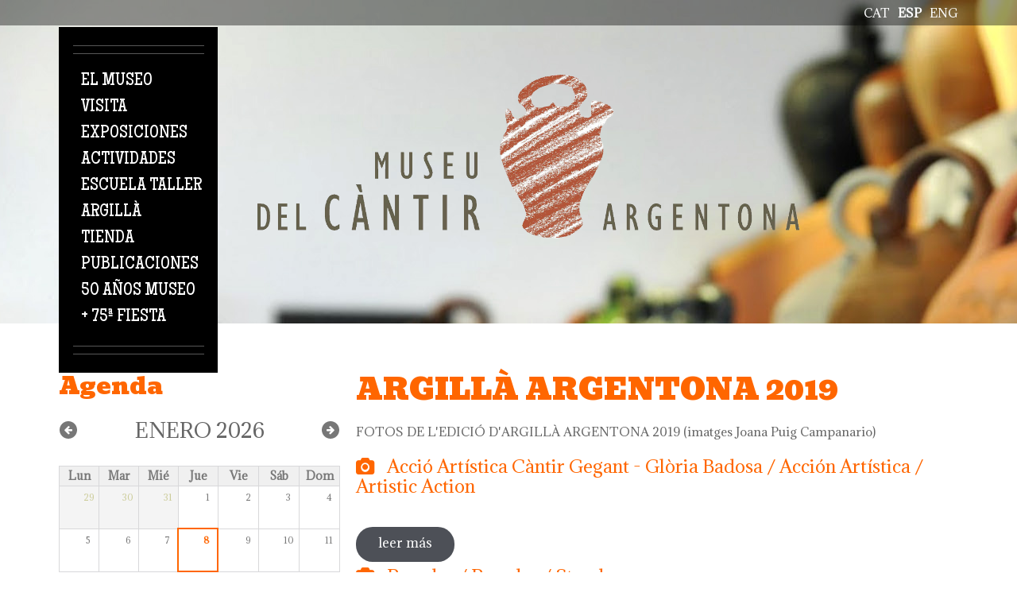

--- FILE ---
content_type: text/html; charset=utf-8
request_url: https://museucantir.org/es/fira-cer%C3%A0mica/galeries/acci%C3%B3-art%C3%ADstica-c%C3%A0ntir-gegant-gl%C3%B2ria-badosa-acci%C3%B3n-art%C3%ADstica-artistic-0
body_size: 10811
content:
<!DOCTYPE html>

<!--[if IE 8 ]><html lang="es" dir="ltr"  class="no-js ie ie8 lt-ie9"><![endif]-->
<!--[if IE 9 ]><html lang="es" dir="ltr"  class="no-js ie ie9"><![endif]-->
<!--[if (gt IE 9)|!(IE)]><!--><html lang="es" dir="ltr"  class="no-js"><!--<![endif]--><head>
	<!-- Google tag (gtag.js) --> <script async src="https://www.googletagmanager.com/gtag/js?id=G-WMZ1493DFH"></script> <script> window.dataLayer = window.dataLayer || []; function gtag(){dataLayer.push(arguments);} gtag('js', new Date()); gtag('config', 'G-WMZ1493DFH'); </script>

	<meta charset="utf-8" />
<meta name="Generator" content="Drupal 7 (http://drupal.org); Commerce 1" />
<link rel="canonical" href="/es/fira-cer%C3%A0mica/galeries/acci%C3%B3-art%C3%ADstica-c%C3%A0ntir-gegant-gl%C3%B2ria-badosa-acci%C3%B3n-art%C3%ADstica-artistic-0" />
<link rel="shortlink" href="/es/node/980" />

	<!--[if lte IE 8]>
		<div style=' text-align:center; clear: both; padding:0 0 0 15px; position: relative;'>
			<a href="//windows.microsoft.com/en-US/internet-explorer/products/ie/home?ocid=ie6_countdown_bannercode">
				<img src="//storage.ie6countdown.com/assets/100/images/banners/warning_bar_0000_us.jpg" border="0" height="42" width="820" alt="You are using an outdated browser. For a faster, safer browsing experience, upgrade for free today.">
			</a>
		</div>
	<![endif]-->

	<title>ARGILLÀ ARGENTONA 2019 | Museu del càntir</title>

	<style type="text/css" media="all">
@import url("https://museucantir.org/modules/system/system.base.css?sz4q65");
@import url("https://museucantir.org/modules/system/system.menus.css?sz4q65");
@import url("https://museucantir.org/modules/system/system.messages.css?sz4q65");
@import url("https://museucantir.org/modules/system/system.theme.css?sz4q65");
</style>
<style type="text/css" media="screen">
@import url("https://museucantir.org/sites/all/modules/tipsy/stylesheets/tipsy.css?sz4q65");
</style>
<style type="text/css" media="all">
@import url("https://museucantir.org/sites/all/modules/calendar/css/calendar_multiday.css?sz4q65");
@import url("https://museucantir.org/modules/comment/comment.css?sz4q65");
@import url("https://museucantir.org/modules/field/theme/field.css?sz4q65");
@import url("https://museucantir.org/modules/node/node.css?sz4q65");
@import url("https://museucantir.org/modules/search/search.css?sz4q65");
@import url("https://museucantir.org/sites/all/modules/tm_shortcodes/css/shortcodes.css?sz4q65");
@import url("https://museucantir.org/modules/user/user.css?sz4q65");
@import url("https://museucantir.org/sites/all/modules/views/css/views.css?sz4q65");
</style>
<style type="text/css" media="all">
@import url("https://museucantir.org/sites/all/modules/cctags/cctags.css?sz4q65");
@import url("https://museucantir.org/sites/all/libraries/colorbox/example1/colorbox.css?sz4q65");
@import url("https://museucantir.org/sites/all/modules/ctools/css/ctools.css?sz4q65");
@import url("https://museucantir.org/sites/all/modules/panels/css/panels.css?sz4q65");
@import url("https://museucantir.org/sites/all/modules/tm_animate/css/animate.css?sz4q65");
@import url("https://museucantir.org/sites/all/modules/tm_font_awesome/css/font-awesome.css?sz4q65");
@import url("https://museucantir.org/modules/locale/locale.css?sz4q65");
@import url("https://museucantir.org/sites/all/modules/date/date_views/css/date_views.css?sz4q65");
@import url("https://museucantir.org/sites/all/modules/dismiss/css/dismiss.base.css?sz4q65");
@import url("https://museucantir.org/sites/all/modules/responsive_menus/styles/responsive_menus_simple/css/responsive_menus_simple.css?sz4q65");
@import url("https://museucantir.org/sites/all/modules/tm_follow/css/tm_follow.css?sz4q65");
@import url("https://museucantir.org/sites/all/libraries/superfish/css/superfish.css?sz4q65");
</style>
<style type="text/css" media="screen">
@import url("https://museucantir.org/sites/all/themes/theme961/css/boilerplate.css?sz4q65");
@import url("https://museucantir.org/sites/all/themes/theme961/css/style.css?sz4q65");
@import url("https://museucantir.org/sites/all/themes/theme961/css/maintenance-page.css?sz4q65");
@import url("https://museucantir.org/sites/all/themes/theme961/css/skeleton.css?sz4q65");
@import url("https://museucantir.org/sites/all/themes/theme961/css/custom.css?sz4q65");
@import url("https://museucantir.org/sites/all/themes/theme961/css/museu-cantir.css?sz4q65");
@import url("https://museucantir.org/sites/all/themes/theme961/dflip/dflip/css/dflip.min.css?sz4q65");
@import url("https://museucantir.org/sites/all/themes/theme961/dflip/dflip/css/themify-icons.min.css?sz4q65");
</style>
<script type="text/javascript" src="https://museucantir.org/sites/all/modules/jquery_update/replace/jquery/1.8/jquery.min.js?v=1.8.3"></script>
<script type="text/javascript" src="https://museucantir.org/misc/jquery-extend-3.4.0.js?v=1.8.3"></script>
<script type="text/javascript" src="https://museucantir.org/misc/jquery-html-prefilter-3.5.0-backport.js?v=1.8.3"></script>
<script type="text/javascript" src="https://museucantir.org/misc/jquery.once.js?v=1.2"></script>
<script type="text/javascript" src="https://museucantir.org/misc/drupal.js?sz4q65"></script>
<script type="text/javascript" src="https://museucantir.org/sites/all/modules/tipsy/javascripts/jquery.tipsy.js?v=0.1.7"></script>
<script type="text/javascript" src="https://museucantir.org/sites/all/modules/tipsy/javascripts/tipsy.js?v=0.1.7"></script>
<script type="text/javascript" src="https://museucantir.org/sites/all/modules/tm_shortcodes/js/jquery.easypiechart.js?sz4q65"></script>
<script type="text/javascript" src="https://museucantir.org/sites/all/modules/tm_shortcodes/js/jquery.appear.js?sz4q65"></script>
<script type="text/javascript" src="https://museucantir.org/sites/all/modules/tm_shortcodes/js/shortcodes.js?sz4q65"></script>
<script type="text/javascript" src="https://museucantir.org/sites/default/files/languages/es_QV1-BX-ZcQGGKmyK0E1Z0DYi54RS4-W44UbQlVXeouI.js?sz4q65"></script>
<script type="text/javascript" src="https://museucantir.org/sites/all/libraries/colorbox/jquery.colorbox-min.js?sz4q65"></script>
<script type="text/javascript" src="https://museucantir.org/sites/all/modules/colorbox/js/colorbox.js?sz4q65"></script>
<script type="text/javascript" src="https://museucantir.org/sites/all/modules/tm_animate/js/wow.js?sz4q65"></script>
<script type="text/javascript" src="https://museucantir.org/sites/all/modules/responsive_menus/styles/responsive_menus_simple/js/responsive_menus_simple.js?sz4q65"></script>
<script type="text/javascript" src="https://museucantir.org/sites/all/modules/tm_block_bg/js/tm_block_bg_video.js?sz4q65"></script>
<script type="text/javascript" src="https://museucantir.org/sites/all/modules/tm_block_bg/js/jquery.mb.YTPlayer.js?sz4q65"></script>
<script type="text/javascript" src="https://museucantir.org/sites/all/modules/tm_block_bg/js/tm_block_bg_parallax.js?sz4q65"></script>
<script type="text/javascript" src="https://museucantir.org/sites/all/modules/tm_block_bg/js/jquery.stellar.min.js?sz4q65"></script>
<script type="text/javascript" src="https://museucantir.org/sites/all/libraries/superfish/jquery.hoverIntent.minified.js?sz4q65"></script>
<script type="text/javascript" src="https://museucantir.org/sites/all/libraries/superfish/sftouchscreen.js?sz4q65"></script>
<script type="text/javascript" src="https://museucantir.org/sites/all/libraries/superfish/superfish.js?sz4q65"></script>
<script type="text/javascript" src="https://museucantir.org/sites/all/libraries/easing/jquery.easing.js?sz4q65"></script>
<script type="text/javascript" src="https://museucantir.org/sites/all/libraries/superfish/supersubs.js?sz4q65"></script>
<script type="text/javascript" src="https://museucantir.org/sites/all/modules/superfish/superfish.js?sz4q65"></script>
<script type="text/javascript" src="https://museucantir.org/sites/all/themes/theme961/js/theme961.core.js?sz4q65"></script>
<script type="text/javascript" src="https://museucantir.org/sites/all/themes/theme961/js/jquery.loader.js?sz4q65"></script>
<script type="text/javascript" src="https://museucantir.org/sites/all/themes/theme961/js/jquery.mobilemenu.js?sz4q65"></script>
<script type="text/javascript" src="https://museucantir.org/sites/all/themes/theme961/js/jquery.debouncedresize.js?sz4q65"></script>
<script type="text/javascript" src="https://museucantir.org/sites/all/themes/theme961/js/jquery.easing.js?sz4q65"></script>
<script type="text/javascript" src="https://museucantir.org/sites/all/themes/theme961/js/jquery.ui.totop.js?sz4q65"></script>
<script type="text/javascript" src="https://museucantir.org/sites/all/themes/theme961/js/jquery.cookie.js?sz4q65"></script>
<script type="text/javascript" src="https://museucantir.org/sites/all/themes/theme961/js/tm-stick-up.js?sz4q65"></script>
<script type="text/javascript" src="https://museucantir.org/sites/all/themes/theme961/js/tformer.js?sz4q65"></script>
<script type="text/javascript" src="https://museucantir.org/sites/all/themes/theme961/js/device.min.js?sz4q65"></script>
<script type="text/javascript" src="https://museucantir.org/sites/all/themes/theme961/js/jquery.mousewheel.min.js?sz4q65"></script>
<script type="text/javascript" src="https://museucantir.org/sites/all/themes/theme961/js/jquery.simplr.smoothscroll.min.js?sz4q65"></script>
<script type="text/javascript" src="https://museucantir.org/sites/all/themes/theme961/js/migrate.js?sz4q65"></script>
<script type="text/javascript" src="https://museucantir.org/sites/all/themes/theme961/js/tm-parallax.js?sz4q65"></script>
<script type="text/javascript">
<!--//--><![CDATA[//><!--
jQuery.extend(Drupal.settings, {"basePath":"\/","pathPrefix":"es\/","setHasJsCookie":0,"ajaxPageState":{"theme":"theme961","theme_token":"A5ZDJTDGNLtzbTo9MFr71y-9rSwKcFFPXQscRj5_6EY","js":{"0":1,"sites\/all\/modules\/addthis\/addthis.js":1,"sites\/all\/modules\/jquery_update\/replace\/jquery\/1.8\/jquery.min.js":1,"misc\/jquery-extend-3.4.0.js":1,"misc\/jquery-html-prefilter-3.5.0-backport.js":1,"misc\/jquery.once.js":1,"misc\/drupal.js":1,"sites\/all\/modules\/tipsy\/javascripts\/jquery.tipsy.js":1,"sites\/all\/modules\/tipsy\/javascripts\/tipsy.js":1,"sites\/all\/modules\/tm_shortcodes\/js\/jquery.easypiechart.js":1,"sites\/all\/modules\/tm_shortcodes\/js\/jquery.appear.js":1,"sites\/all\/modules\/tm_shortcodes\/js\/shortcodes.js":1,"public:\/\/languages\/es_QV1-BX-ZcQGGKmyK0E1Z0DYi54RS4-W44UbQlVXeouI.js":1,"sites\/all\/libraries\/colorbox\/jquery.colorbox-min.js":1,"sites\/all\/modules\/colorbox\/js\/colorbox.js":1,"sites\/all\/modules\/tm_animate\/js\/wow.js":1,"sites\/all\/modules\/responsive_menus\/styles\/responsive_menus_simple\/js\/responsive_menus_simple.js":1,"sites\/all\/modules\/tm_block_bg\/js\/tm_block_bg_video.js":1,"sites\/all\/modules\/tm_block_bg\/js\/jquery.mb.YTPlayer.js":1,"sites\/all\/modules\/tm_block_bg\/js\/tm_block_bg_parallax.js":1,"sites\/all\/modules\/tm_block_bg\/js\/jquery.stellar.min.js":1,"sites\/all\/libraries\/superfish\/jquery.hoverIntent.minified.js":1,"sites\/all\/libraries\/superfish\/sftouchscreen.js":1,"sites\/all\/libraries\/superfish\/superfish.js":1,"sites\/all\/libraries\/easing\/jquery.easing.js":1,"sites\/all\/libraries\/superfish\/supersubs.js":1,"sites\/all\/modules\/superfish\/superfish.js":1,"sites\/all\/themes\/theme961\/js\/theme961.core.js":1,"sites\/all\/themes\/theme961\/js\/jquery.loader.js":1,"sites\/all\/themes\/theme961\/js\/jquery.mobilemenu.js":1,"sites\/all\/themes\/theme961\/js\/jquery.debouncedresize.js":1,"sites\/all\/themes\/theme961\/js\/jquery.easing.js":1,"sites\/all\/themes\/theme961\/js\/jquery.ui.totop.js":1,"sites\/all\/themes\/theme961\/js\/jquery.cookie.js":1,"sites\/all\/themes\/theme961\/js\/tm-stick-up.js":1,"sites\/all\/themes\/theme961\/js\/tformer.js":1,"sites\/all\/themes\/theme961\/js\/device.min.js":1,"sites\/all\/themes\/theme961\/js\/jquery.mousewheel.min.js":1,"sites\/all\/themes\/theme961\/js\/jquery.simplr.smoothscroll.min.js":1,"sites\/all\/themes\/theme961\/js\/migrate.js":1,"sites\/all\/themes\/theme961\/js\/tm-parallax.js":1},"css":{"modules\/system\/system.base.css":1,"modules\/system\/system.menus.css":1,"modules\/system\/system.messages.css":1,"modules\/system\/system.theme.css":1,"sites\/all\/modules\/tipsy\/stylesheets\/tipsy.css":1,"sites\/all\/modules\/calendar\/css\/calendar_multiday.css":1,"modules\/comment\/comment.css":1,"modules\/field\/theme\/field.css":1,"modules\/node\/node.css":1,"modules\/search\/search.css":1,"sites\/all\/modules\/tm_shortcodes\/css\/shortcodes.css":1,"modules\/user\/user.css":1,"sites\/all\/modules\/views\/css\/views.css":1,"sites\/all\/modules\/cctags\/cctags.css":1,"sites\/all\/libraries\/colorbox\/example1\/colorbox.css":1,"sites\/all\/modules\/ctools\/css\/ctools.css":1,"sites\/all\/modules\/panels\/css\/panels.css":1,"sites\/all\/modules\/tm_animate\/css\/animate.css":1,"sites\/all\/modules\/tm_font_awesome\/css\/font-awesome.css":1,"modules\/locale\/locale.css":1,"sites\/all\/modules\/date\/date_views\/css\/date_views.css":1,"sites\/all\/modules\/dismiss\/css\/dismiss.base.css":1,"sites\/all\/modules\/responsive_menus\/styles\/responsive_menus_simple\/css\/responsive_menus_simple.css":1,"sites\/all\/modules\/tm_follow\/css\/tm_follow.css":1,"sites\/all\/libraries\/superfish\/css\/superfish.css":1,"sites\/all\/themes\/theme961\/css\/boilerplate.css":1,"sites\/all\/themes\/theme961\/css\/style.css":1,"sites\/all\/themes\/theme961\/css\/maintenance-page.css":1,"sites\/all\/themes\/theme961\/css\/skeleton.css":1,"sites\/all\/themes\/theme961\/css\/custom.css":1,"sites\/all\/themes\/theme961\/css\/museu-cantir.css":1,"sites\/all\/themes\/theme961\/dflip\/dflip\/css\/dflip.min.css":1,"sites\/all\/themes\/theme961\/dflip\/dflip\/css\/themify-icons.min.css":1}},"colorbox":{"opacity":"0.85","current":"{current} of {total}","previous":"\u00ab Prev","next":"Next \u00bb","close":"Close","maxWidth":"98%","maxHeight":"98%","fixed":true,"mobiledetect":true,"mobiledevicewidth":"960px","file_public_path":"\/sites\/default\/files","specificPagesDefaultValue":"admin*\nimagebrowser*\nimg_assist*\nimce*\nnode\/add\/*\nnode\/*\/edit\nprint\/*\nprintpdf\/*\nsystem\/ajax\nsystem\/ajax\/*"},"tipsy":{"custom_selectors":[{"selector":".tipsy","options":{"fade":1,"gravity":"w","trigger":"hover","delayIn":"0","delayOut":"0","opacity":"0.8","offset":"0","html":0,"tooltip_content":{"source":"attribute","selector":"title"}}}]},"dismiss":{"fadeout":0},"responsive_menus":[{"toggler_text":"\u003Ci class=\u0022fa fa-bars\u0022 aria-hidden=\u0022true\u0022\u003E\u003C\/i\u003E","selectors":["#block-superfish-1"],"media_size":"479","media_unit":"px","absolute":"1","disable_mouse_events":"1","remove_attributes":"1","responsive_menus_style":"responsive_menus_simple"}],"superfish":{"1":{"id":"1","sf":{"animation":{"opacity":"show","height":["show","easeOutCubic"]},"speed":"\u0027fast\u0027","autoArrows":true,"dropShadows":false,"disableHI":false},"plugins":{"touchscreen":{"mode":"useragent_custom","useragent":"iphone|android|ipad"},"supposition":false,"bgiframe":false,"supersubs":{"minWidth":"12","maxWidth":"27","extraWidth":1}}}},"addthis":{"async":false,"domready":true,"widget_url":"https:\/\/s7.addthis.com\/js\/250\/addthis_widget.js","addthis_config":{"pubid":"","services_compact":"blogger,delicious,digg,evernote,friendfeed,linkedin,myspace,stumbleupon,tumblr,virb,more","services_exclude":"","data_track_clickback":false,"ui_508_compliant":false,"ui_click":false,"ui_cobrand":"","ui_delay":0,"ui_header_background":"","ui_header_color":"","ui_open_windows":false,"ui_use_css":true,"ui_use_addressbook":false,"ui_language":"es"},"addthis_share":{"templates":{"twitter":"{{title}} {{url}} via @AddThis"}}}});
//--><!]]>
</script>

	<!--[if LT IE 9]>
		<script src="//html5shim.googlecode.com/svn/trunk/html5.js"></script>
	<![endif]-->

	<script>
		if (jQuery.cookie('the_cookie') != 0) {
			document.write('<meta name="viewport" content="width=device-width, initial-scale=1, maximum-scale=1.0, user-scalable=no">')
		} else {
			document.write('<meta name="viewport" content="width=device-width">')
		}
	</script>
	
	<link rel="stylesheet" href="/sites/all/themes/theme961/css/style-mobile.css" media="screen" id="style-mobile">
	<link rel="stylesheet" href="/sites/all/themes/theme961/css/skeleton-mobile.css" media="screen" id="skeleton-mobile">
</head>
<body id="body" class="html not-front not-logged-in one-sidebar sidebar-first page-node page-node- page-node-980 node-type-galeria-fotogr-fica-argill- i18n-es with-navigation with-subnav  " >
	


<a href="#content" class="element-invisible element-focusable">Pasar al contenido principal</a>


<div id="page-wrapper" class="page-wrapper">
	<div id="page" class="page">

		<!-- Header
		======================================================================================= -->
		<header id="header" class="header page-header clearfix" role="banner">
			<!-- Region Header Top -->
			


			<div class="header-section-1 clearfix"> <!-- Sticky menu wrapper -->

			  		      <div id="headermiddle_wrapper" class="header_wrapper">
  		        <div class="container-12">
                  <div class="grid-12">
  		            <div class="language_wrap">
    		            <div class="region region-header-middle">
    
<div id="block-locale-language" class="block-locale-language block block-locale block-odd">
	<!-- Block title -->
	
	<!-- Block content -->
	<div class="content block-content">
		<ul class="language-switcher-locale-url"><li class="en first"><a href="/en/fira-cer%C3%A0mica/galeries/acci%C3%B3-art%C3%ADstica-c%C3%A0ntir-gegant-gl%C3%B2ria-badosa-acci%C3%B3n-art%C3%ADstica-artistic-0" class="language-link" xml:lang="en">eng</a></li>
<li class="es active"><a href="/es/fira-cer%C3%A0mica/galeries/acci%C3%B3-art%C3%ADstica-c%C3%A0ntir-gegant-gl%C3%B2ria-badosa-acci%C3%B3n-art%C3%ADstica-artistic-0" class="language-link active" xml:lang="es">esp</a></li>
<li class="ca last"><a href="/ca/fira-cer%C3%A0mica/galeries/acci%C3%B3-art%C3%ADstica-c%C3%A0ntir-gegant-gl%C3%B2ria-badosa-acci%C3%B3n-art%C3%ADstica-artistic-0" class="language-link" xml:lang="ca">cat</a></li>
</ul>	</div>
</div>  </div>
    		        </div>
    		      </div>
    		    </div>
  		      </div>
            




				<div class="container-12 container-12-header">
					<div class="grid-12 clearfix">
						<div class="menu_wrap">
							<!-- Region Menu -->
							  <div class="region region-menu">
    
<div id="block-superfish-1" class="block-superfish-1 block block-superfish block-even">
	<!-- Block title -->
	
	<!-- Block content -->
	<div class="content block-content">
		<ul id="superfish-1" class="menu sf-menu sf-main-menu sf-horizontal sf-style-none sf-total-items-9 sf-parent-items-3 sf-single-items-6"><li id="menu-7488-1" class="first odd sf-item-1 sf-depth-1 sf-total-children-3 sf-parent-children-3 sf-single-children-0 menuparent"><span title="" class="sf-depth-1 menuparent nolink" tabindex="0">El museo</span><ul class="sf-megamenu"><li class="sf-megamenu-wrapper first odd sf-item-1 sf-depth-1 sf-total-children-3 sf-parent-children-3 sf-single-children-0 menuparent"><ol><li id="menu-7874-1" class="first odd sf-item-1 sf-depth-2 sf-total-children-2 sf-parent-children-0 sf-single-children-2 sf-megamenu-column menuparent"><div class="sf-megamenu-column"><a href="/es/el-museo/el-museo" class="sf-depth-2 menuparent">El Museo</a><ol><li id="menu-8487-1" class="first odd sf-item-1 sf-depth-3 sf-no-children"><a href="/es/el-museo/historia-del-museo" class="sf-depth-3">Historia del Museo</a></li><li id="menu-7634-1" class="last even sf-item-2 sf-depth-3 sf-no-children"><a href="/es/el-museo/edificio" class="sf-depth-3">Edificio</a></li></ol></div></li><li id="menu-7875-1" class="middle even sf-item-2 sf-depth-2 sf-total-children-2 sf-parent-children-0 sf-single-children-2 sf-megamenu-column menuparent"><div class="sf-megamenu-column"><a href="/es/museo/misi%C3%B3n-y-estrategia" title="" class="sf-depth-2 menuparent">Misión y estrategia</a><ol><li id="menu-7631-1" class="first odd sf-item-1 sf-depth-3 sf-no-children"><a href="/es/el-museo/organizaci%C3%B3n" class="sf-depth-3">Organización</a></li><li id="menu-7640-1" class="last even sf-item-2 sf-depth-3 sf-no-children"><a href="/es/el-museo/imagen-corporativa" class="sf-depth-3">Imagen corporativa</a></li></ol></div></li><li id="menu-7643-1" class="last odd sf-item-3 sf-depth-2 sf-total-children-2 sf-parent-children-0 sf-single-children-2 sf-megamenu-column menuparent"><div class="sf-megamenu-column"><a href="/es/museo/amigos-del-museu-del-c%C3%A0ntir" class="sf-depth-2 menuparent">Amigos del Museu del Càntir</a><ol><li id="menu-7649-1" class="first odd sf-item-1 sf-depth-3 sf-no-children"><a href="/es/el-museo/associaci%C3%B3n-espa%C3%B1ola-de-ciudades-de-la-cer%C3%A1mica" class="sf-depth-3">Associación Española de Ciudades de la Cerámica</a></li><li id="menu-7646-1" class="last even sf-item-2 sf-depth-3 sf-no-children"><a href="/es/museo/red-de-museos-locales-xml" class="sf-depth-3">Red de museos locales (XML)</a></li></ol></div></li></ol></li></ul></li><li id="menu-7544-1" class="middle even sf-item-2 sf-depth-1 sf-total-children-4 sf-parent-children-3 sf-single-children-1 menuparent"><span title="" class="sf-depth-1 menuparent nolink" tabindex="0">Visita</span><ul class="sf-megamenu"><li class="sf-megamenu-wrapper middle even sf-item-2 sf-depth-1 sf-total-children-4 sf-parent-children-3 sf-single-children-1 menuparent"><ol><li id="menu-7612-1" class="first odd sf-item-1 sf-depth-2 sf-total-children-2 sf-parent-children-0 sf-single-children-2 sf-megamenu-column menuparent"><div class="sf-megamenu-column"><a href="/es/visita/horarios-y-precios" class="sf-depth-2 menuparent">Horarios y precios</a><ol><li id="menu-7864-1" class="first odd sf-item-1 sf-depth-3 sf-no-children"><a href="/es/visita/como-llegar" class="sf-depth-3">Como llegar</a></li><li id="menu-7652-1" class="last even sf-item-2 sf-depth-3 sf-no-children"><a href="http://www.museucantir.org/treseixanta/visita.html" title="" class="sf-depth-3">Visita Virtual 360º</a></li></ol></div></li><li id="menu-8464-1" class="middle even sf-item-2 sf-depth-2 sf-no-children"><a href="/es/visita/visita-guiada-virtual-por-el-museo" class="sf-depth-2">Visita guiada virtual por el museo</a></li><li id="menu-7866-1" class="middle odd sf-item-3 sf-depth-2 sf-total-children-2 sf-parent-children-0 sf-single-children-2 sf-megamenu-column menuparent"><div class="sf-megamenu-column"><a href="/es/visita/visitas-para-grupos" class="sf-depth-2 menuparent">Visitas para grupos</a><ol><li id="menu-7867-1" class="first odd sf-item-1 sf-depth-3 sf-no-children"><a href="/es/visita/plano-del-museo" class="sf-depth-3">Plano del museo</a></li><li id="menu-7871-1" class="last even sf-item-2 sf-depth-3 sf-no-children"><a href="/es/visita/servicios-al-visitante" class="sf-depth-3">Servicios al visitante</a></li></ol></div></li><li id="menu-7619-1" class="last even sf-item-4 sf-depth-2 sf-total-children-1 sf-parent-children-0 sf-single-children-1 sf-megamenu-column menuparent"><div class="sf-megamenu-column"><a href="/es/visita/accessibilidad" class="sf-depth-2 menuparent">Accessibilidad</a><ol><li id="menu-7621-1" class="firstandlast odd sf-item-1 sf-depth-3 sf-no-children"><a href="/es/visita/buenas-pr%C3%A1cticas" class="sf-depth-3">Buenas prácticas</a></li></ol></div></li></ol></li></ul></li><li id="menu-8867-1" class="middle odd sf-item-3 sf-depth-1 sf-no-children"><a href="/es/exposicions" title="" class="sf-depth-1">Exposiciones</a></li><li id="menu-8869-1" class="middle even sf-item-4 sf-depth-1 sf-no-children"><a href="/es/activitats" title="" class="sf-depth-1">Actividades</a></li><li id="menu-7489-1" class="middle odd sf-item-5 sf-depth-1 sf-no-children"><a href="/es/escola-taller" title="" class="sf-depth-1">Escuela taller</a></li><li id="menu-7490-1" class="middle even sf-item-6 sf-depth-1 sf-total-children-2 sf-parent-children-2 sf-single-children-0 menuparent"><span title="" class="sf-depth-1 menuparent nolink" tabindex="0">Argillà</span><ul class="sf-megamenu"><li class="sf-megamenu-wrapper middle even sf-item-6 sf-depth-1 sf-total-children-2 sf-parent-children-2 sf-single-children-0 menuparent"><ol><li id="menu-7623-1" class="first odd sf-item-1 sf-depth-2 sf-total-children-2 sf-parent-children-0 sf-single-children-2 sf-megamenu-column menuparent"><div class="sf-megamenu-column"><a href="/es/argill%C3%A0/argill%C3%A0-argentona-festival-internacional-de-cer%C3%A1mica" class="sf-depth-2 menuparent">Festival de Cerámica</a><ol><li id="menu-7658-1" class="first odd sf-item-1 sf-depth-3 sf-no-children"><a href="/es/fira-cer%C3%A0mica/activitats" title="" class="sf-depth-3">Actividades</a></li><li id="menu-7660-1" class="last even sf-item-2 sf-depth-3 sf-no-children"><a href="/es/fira-cer%C3%A0mica/inscripci%C3%B3" title="" class="sf-depth-3">Inscripción</a></li></ol></div></li><li id="menu-8874-1" class="last even sf-item-2 sf-depth-2 sf-total-children-2 sf-parent-children-0 sf-single-children-2 sf-megamenu-column menuparent"><div class="sf-megamenu-column"><a href="/es/argill%C3%A0/historia" class="sf-depth-2 menuparent">Historia</a><ol><li id="menu-8478-1" class="first odd sf-item-1 sf-depth-3 sf-no-children"><a href="/es/fira-cer%C3%A0mica/participantes" title="" class="sf-depth-3">Participantes</a></li><li id="menu-7664-1" class="last even sf-item-2 sf-depth-3 sf-no-children"><a href="/es/fira-cer%C3%A0mica/galeries" title="" class="sf-depth-3">Galeria fotográfica</a></li></ol></div></li></ol></li></ul></li><li id="menu-8871-1" class="middle odd sf-item-7 sf-depth-1 sf-no-children"><a href="/es/botiga" title="" class="sf-depth-1">Tienda</a></li><li id="menu-8473-1" class="middle even sf-item-8 sf-depth-1 sf-no-children"><a href="/es/publicacions" title="" class="sf-depth-1">Publicaciones</a></li><li id="menu-8879-1" class="last odd sf-item-9 sf-depth-1 sf-no-children"><a href="https://museucantir.org/ca/50-anys-museu-del-cantir" title="" class="sf-depth-1">50 AÑOS MUSEO + 75ª FIESTA</a></li></ul>	</div>
</div>  </div>
						</div>
						<div class="logo_wrap">
							<!-- Logo -->
															<div id="logo" class="logo">
																			<a href="/es" title="Inicio" rel="home" id="img-logo" class="img-logo">
											<img src="https://museucantir.org/sites/default/files/logo-museu-color.png" alt="Inicio">
										</a>
																	</div><!-- /#name-and-slogan -->
													</div>
					</div>
				</div>

				<!-- Region Header -->
							</div>

			<!-- Region Header bottom -->
					</header>

		<!-- Content
		======================================================================================= -->
		<div id="main-wrapper" class="main-wrapper" role="main">
			<!-- Region content top -->
			
			<div class="container-12">
				<div class="grid-12">
                    
					<div id="main" class="main clearfix">
													<!-- Left sidebar -->
							<aside id="sidebar-first" class="sidebar-first sidebar grid-4 alpha" role="complementary">
								  <div class="region region-sidebar-first">
    
<div id="block-views-activitats-block-block-1" class="block-views-activitats-block-block-1 block block-views block-odd">
	<!-- Block title -->
			<h2 class="title block-title">Agenda</h2>
	
	<!-- Block content -->
	<div class="content block-content">
		<div class="view view-activitats-block view-id-activitats_block view-display-id-block_1 view-dom-id-cd8dc8a815e8222f68eb72228721ab1c">
            <div class="view-header">
          <div class="date-nav-wrapper clearfix">
    <div class="date-nav item-list">
      <div class="date-heading">
        <h3>Enero 2026</h3>
      </div>
      <ul class="pager">
              <li class="date-prev">
          <a href="https://museucantir.org/es/fira-cer%C3%A0mica/galeries/acci%C3%B3-art%C3%ADstica-c%C3%A0ntir-gegant-gl%C3%B2ria-badosa-acci%C3%B3n-art%C3%ADstica-artistic-0?date=2025-12" title="Navigate to previous month" rel="nofollow">&laquo; Prev</a>        </li>
                    <li class="date-next">
          <a href="https://museucantir.org/es/fira-cer%C3%A0mica/galeries/acci%C3%B3-art%C3%ADstica-c%C3%A0ntir-gegant-gl%C3%B2ria-badosa-acci%C3%B3n-art%C3%ADstica-artistic-0?date=2026-02" title="Navigate to next month" rel="nofollow">Next &raquo;</a>        </li>
            </ul>
    </div>
  </div>
    </div>
  
  
  
      <div class="view-content">
      <div class="calendar-calendar"><div class="month-view">
<table class="full">
  <thead>
    <tr>
              <th class="days mon" id="Lunes">
          Lun        </th>
              <th class="days tue" id="Martes">
          Mar        </th>
              <th class="days wed" id="Miércoles">
          Mié        </th>
              <th class="days thu" id="Jueves">
          Jue        </th>
              <th class="days fri" id="Viernes">
          Vie        </th>
              <th class="days sat" id="Sábado">
          Sáb        </th>
              <th class="days sun" id="Domingo">
          Dom        </th>
          </tr>
  </thead>
  <tbody>
    <tr class="date-box">
  <td id="activitats_block-2025-12-29-date-box" class="date-box past empty" colspan="1" rowspan="1" data-date="2025-12-29"  headers="Lunes"  data-day-of-month="29" >
  <div class="inner">
<div class="month day"> 29 </div>
  </div>
</td>
<td id="activitats_block-2025-12-30-date-box" class="date-box past empty" colspan="1" rowspan="1" data-date="2025-12-30"  headers="Martes"  data-day-of-month="30" >
  <div class="inner">
<div class="month day"> 30 </div>
  </div>
</td>
<td id="activitats_block-2025-12-31-date-box" class="date-box past empty" colspan="1" rowspan="1" data-date="2025-12-31"  headers="Miércoles"  data-day-of-month="31" >
  <div class="inner">
<div class="month day"> 31 </div>
  </div>
</td>
<td id="activitats_block-2026-01-01-date-box" class="date-box past" colspan="1" rowspan="1" data-date="2026-01-01"  headers="Jueves"  data-day-of-month="1" >
  <div class="inner">
<div class="month day"> 1 </div>
  </div>
</td>
<td id="activitats_block-2026-01-02-date-box" class="date-box past" colspan="1" rowspan="1" data-date="2026-01-02"  headers="Viernes"  data-day-of-month="2" >
  <div class="inner">
<div class="month day"> 2 </div>
  </div>
</td>
<td id="activitats_block-2026-01-03-date-box" class="date-box past" colspan="1" rowspan="1" data-date="2026-01-03"  headers="Sábado"  data-day-of-month="3" >
  <div class="inner">
<div class="month day"> 3 </div>
  </div>
</td>
<td id="activitats_block-2026-01-04-date-box" class="date-box past" colspan="1" rowspan="1" data-date="2026-01-04"  headers="Domingo"  data-day-of-month="4" >
  <div class="inner">
<div class="month day"> 4 </div>
  </div>
</td>
</tr>
<tr class="single-day">
  <td id="activitats_block-2025-12-29-0" class="single-day past empty" colspan="1" rowspan="1" data-date="2025-12-29"  headers="Lunes"  data-day-of-month="29" >
  <div class="inner">
<div class="calendar-empty">&nbsp;</div>
  </div>
</td>
<td id="activitats_block-2025-12-30-0" class="single-day past empty" colspan="1" rowspan="1" data-date="2025-12-30"  headers="Martes"  data-day-of-month="30" >
  <div class="inner">
<div class="calendar-empty">&nbsp;</div>
  </div>
</td>
<td id="activitats_block-2025-12-31-0" class="single-day past empty" colspan="1" rowspan="1" data-date="2025-12-31"  headers="Miércoles"  data-day-of-month="31" >
  <div class="inner">
<div class="calendar-empty">&nbsp;</div>
  </div>
</td>
<td id="activitats_block-2026-01-01-0" class="single-day no-entry past" colspan="1" rowspan="1" data-date="2026-01-01"  headers="Jueves"  data-day-of-month="1" >
  <div class="inner">
&nbsp;  </div>
</td>
<td id="activitats_block-2026-01-02-0" class="single-day no-entry past" colspan="1" rowspan="1" data-date="2026-01-02"  headers="Viernes"  data-day-of-month="2" >
  <div class="inner">
&nbsp;  </div>
</td>
<td id="activitats_block-2026-01-03-0" class="single-day no-entry past" colspan="1" rowspan="1" data-date="2026-01-03"  headers="Sábado"  data-day-of-month="3" >
  <div class="inner">
&nbsp;  </div>
</td>
<td id="activitats_block-2026-01-04-0" class="single-day no-entry past" colspan="1" rowspan="1" data-date="2026-01-04"  headers="Domingo"  data-day-of-month="4" >
  <div class="inner">
&nbsp;  </div>
</td>
</tr>
<tr class="date-box">
  <td id="activitats_block-2026-01-05-date-box" class="date-box past" colspan="1" rowspan="1" data-date="2026-01-05"  headers="Lunes"  data-day-of-month="5" >
  <div class="inner">
<div class="month day"> 5 </div>
  </div>
</td>
<td id="activitats_block-2026-01-06-date-box" class="date-box past" colspan="1" rowspan="1" data-date="2026-01-06"  headers="Martes"  data-day-of-month="6" >
  <div class="inner">
<div class="month day"> 6 </div>
  </div>
</td>
<td id="activitats_block-2026-01-07-date-box" class="date-box past" colspan="1" rowspan="1" data-date="2026-01-07"  headers="Miércoles"  data-day-of-month="7" >
  <div class="inner">
<div class="month day"> 7 </div>
  </div>
</td>
<td id="activitats_block-2026-01-08-date-box" class="date-box today" colspan="1" rowspan="1" data-date="2026-01-08"  headers="Jueves"  data-day-of-month="8" >
  <div class="inner">
<div class="month day"> 8 </div>
  </div>
</td>
<td id="activitats_block-2026-01-09-date-box" class="date-box future" colspan="1" rowspan="1" data-date="2026-01-09"  headers="Viernes"  data-day-of-month="9" >
  <div class="inner">
<div class="month day"> 9 </div>
  </div>
</td>
<td id="activitats_block-2026-01-10-date-box" class="date-box future" colspan="1" rowspan="1" data-date="2026-01-10"  headers="Sábado"  data-day-of-month="10" >
  <div class="inner">
<div class="month day"> 10 </div>
  </div>
</td>
<td id="activitats_block-2026-01-11-date-box" class="date-box future" colspan="1" rowspan="1" data-date="2026-01-11"  headers="Domingo"  data-day-of-month="11" >
  <div class="inner">
<div class="month day"> 11 </div>
  </div>
</td>
</tr>
<tr class="single-day">
  <td id="activitats_block-2026-01-05-0" class="single-day no-entry past" colspan="1" rowspan="1" data-date="2026-01-05"  headers="Lunes"  data-day-of-month="5" >
  <div class="inner">
&nbsp;  </div>
</td>
<td id="activitats_block-2026-01-06-0" class="single-day no-entry past" colspan="1" rowspan="1" data-date="2026-01-06"  headers="Martes"  data-day-of-month="6" >
  <div class="inner">
&nbsp;  </div>
</td>
<td id="activitats_block-2026-01-07-0" class="single-day no-entry past" colspan="1" rowspan="1" data-date="2026-01-07"  headers="Miércoles"  data-day-of-month="7" >
  <div class="inner">
&nbsp;  </div>
</td>
<td id="activitats_block-2026-01-08-0" class="single-day no-entry today" colspan="1" rowspan="1" data-date="2026-01-08"  headers="Jueves"  data-day-of-month="8" >
  <div class="inner">
&nbsp;  </div>
</td>
<td id="activitats_block-2026-01-09-0" class="single-day no-entry future" colspan="1" rowspan="1" data-date="2026-01-09"  headers="Viernes"  data-day-of-month="9" >
  <div class="inner">
&nbsp;  </div>
</td>
<td id="activitats_block-2026-01-10-0" class="single-day no-entry future" colspan="1" rowspan="1" data-date="2026-01-10"  headers="Sábado"  data-day-of-month="10" >
  <div class="inner">
&nbsp;  </div>
</td>
<td id="activitats_block-2026-01-11-0" class="single-day no-entry future" colspan="1" rowspan="1" data-date="2026-01-11"  headers="Domingo"  data-day-of-month="11" >
  <div class="inner">
&nbsp;  </div>
</td>
</tr>
<tr class="date-box">
  <td id="activitats_block-2026-01-12-date-box" class="date-box future" colspan="1" rowspan="1" data-date="2026-01-12"  headers="Lunes"  data-day-of-month="12" >
  <div class="inner">
<div class="month day"> 12 </div>
  </div>
</td>
<td id="activitats_block-2026-01-13-date-box" class="date-box future" colspan="1" rowspan="1" data-date="2026-01-13"  headers="Martes"  data-day-of-month="13" >
  <div class="inner">
<div class="month day"> 13 </div>
  </div>
</td>
<td id="activitats_block-2026-01-14-date-box" class="date-box future" colspan="1" rowspan="1" data-date="2026-01-14"  headers="Miércoles"  data-day-of-month="14" >
  <div class="inner">
<div class="month day"> 14 </div>
  </div>
</td>
<td id="activitats_block-2026-01-15-date-box" class="date-box future" colspan="1" rowspan="1" data-date="2026-01-15"  headers="Jueves"  data-day-of-month="15" >
  <div class="inner">
<div class="month day"> 15 </div>
  </div>
</td>
<td id="activitats_block-2026-01-16-date-box" class="date-box future" colspan="1" rowspan="1" data-date="2026-01-16"  headers="Viernes"  data-day-of-month="16" >
  <div class="inner">
<div class="month day"> 16 </div>
  </div>
</td>
<td id="activitats_block-2026-01-17-date-box" class="date-box future" colspan="1" rowspan="1" data-date="2026-01-17"  headers="Sábado"  data-day-of-month="17" >
  <div class="inner">
<div class="month day"> 17 </div>
  </div>
</td>
<td id="activitats_block-2026-01-18-date-box" class="date-box future" colspan="1" rowspan="1" data-date="2026-01-18"  headers="Domingo"  data-day-of-month="18" >
  <div class="inner">
<div class="month day"> 18 </div>
  </div>
</td>
</tr>
<tr class="single-day">
  <td id="activitats_block-2026-01-12-0" class="single-day no-entry future" colspan="1" rowspan="1" data-date="2026-01-12"  headers="Lunes"  data-day-of-month="12" >
  <div class="inner">
&nbsp;  </div>
</td>
<td id="activitats_block-2026-01-13-0" class="single-day no-entry future" colspan="1" rowspan="1" data-date="2026-01-13"  headers="Martes"  data-day-of-month="13" >
  <div class="inner">
&nbsp;  </div>
</td>
<td id="activitats_block-2026-01-14-0" class="single-day no-entry future" colspan="1" rowspan="1" data-date="2026-01-14"  headers="Miércoles"  data-day-of-month="14" >
  <div class="inner">
&nbsp;  </div>
</td>
<td id="activitats_block-2026-01-15-0" class="single-day no-entry future" colspan="1" rowspan="1" data-date="2026-01-15"  headers="Jueves"  data-day-of-month="15" >
  <div class="inner">
&nbsp;  </div>
</td>
<td id="activitats_block-2026-01-16-0" class="single-day no-entry future" colspan="1" rowspan="1" data-date="2026-01-16"  headers="Viernes"  data-day-of-month="16" >
  <div class="inner">
&nbsp;  </div>
</td>
<td id="activitats_block-2026-01-17-0" class="single-day no-entry future" colspan="1" rowspan="1" data-date="2026-01-17"  headers="Sábado"  data-day-of-month="17" >
  <div class="inner">
&nbsp;  </div>
</td>
<td id="activitats_block-2026-01-18-0" class="single-day no-entry future" colspan="1" rowspan="1" data-date="2026-01-18"  headers="Domingo"  data-day-of-month="18" >
  <div class="inner">
&nbsp;  </div>
</td>
</tr>
<tr class="date-box">
  <td id="activitats_block-2026-01-19-date-box" class="date-box future" colspan="1" rowspan="1" data-date="2026-01-19"  headers="Lunes"  data-day-of-month="19" >
  <div class="inner">
<div class="month day"> 19 </div>
  </div>
</td>
<td id="activitats_block-2026-01-20-date-box" class="date-box future" colspan="1" rowspan="1" data-date="2026-01-20"  headers="Martes"  data-day-of-month="20" >
  <div class="inner">
<div class="month day"> 20 </div>
  </div>
</td>
<td id="activitats_block-2026-01-21-date-box" class="date-box future" colspan="1" rowspan="1" data-date="2026-01-21"  headers="Miércoles"  data-day-of-month="21" >
  <div class="inner">
<div class="month day"> 21 </div>
  </div>
</td>
<td id="activitats_block-2026-01-22-date-box" class="date-box future" colspan="1" rowspan="1" data-date="2026-01-22"  headers="Jueves"  data-day-of-month="22" >
  <div class="inner">
<div class="month day"> 22 </div>
  </div>
</td>
<td id="activitats_block-2026-01-23-date-box" class="date-box future" colspan="1" rowspan="1" data-date="2026-01-23"  headers="Viernes"  data-day-of-month="23" >
  <div class="inner">
<div class="month day"> 23 </div>
  </div>
</td>
<td id="activitats_block-2026-01-24-date-box" class="date-box future" colspan="1" rowspan="1" data-date="2026-01-24"  headers="Sábado"  data-day-of-month="24" >
  <div class="inner">
<div class="month day"> 24 </div>
  </div>
</td>
<td id="activitats_block-2026-01-25-date-box" class="date-box future" colspan="1" rowspan="1" data-date="2026-01-25"  headers="Domingo"  data-day-of-month="25" >
  <div class="inner">
<div class="month day"> 25 </div>
  </div>
</td>
</tr>
<tr class="single-day">
  <td id="activitats_block-2026-01-19-0" class="single-day no-entry future" colspan="1" rowspan="1" data-date="2026-01-19"  headers="Lunes"  data-day-of-month="19" >
  <div class="inner">
&nbsp;  </div>
</td>
<td id="activitats_block-2026-01-20-0" class="single-day no-entry future" colspan="1" rowspan="1" data-date="2026-01-20"  headers="Martes"  data-day-of-month="20" >
  <div class="inner">
&nbsp;  </div>
</td>
<td id="activitats_block-2026-01-21-0" class="single-day no-entry future" colspan="1" rowspan="1" data-date="2026-01-21"  headers="Miércoles"  data-day-of-month="21" >
  <div class="inner">
&nbsp;  </div>
</td>
<td id="activitats_block-2026-01-22-0" class="single-day no-entry future" colspan="1" rowspan="1" data-date="2026-01-22"  headers="Jueves"  data-day-of-month="22" >
  <div class="inner">
&nbsp;  </div>
</td>
<td id="activitats_block-2026-01-23-0" class="single-day no-entry future" colspan="1" rowspan="1" data-date="2026-01-23"  headers="Viernes"  data-day-of-month="23" >
  <div class="inner">
&nbsp;  </div>
</td>
<td id="activitats_block-2026-01-24-0" class="single-day no-entry future" colspan="1" rowspan="1" data-date="2026-01-24"  headers="Sábado"  data-day-of-month="24" >
  <div class="inner">
&nbsp;  </div>
</td>
<td id="activitats_block-2026-01-25-0" class="single-day no-entry future" colspan="1" rowspan="1" data-date="2026-01-25"  headers="Domingo"  data-day-of-month="25" >
  <div class="inner">
&nbsp;  </div>
</td>
</tr>
<tr class="date-box">
  <td id="activitats_block-2026-01-26-date-box" class="date-box future" colspan="1" rowspan="1" data-date="2026-01-26"  headers="Lunes"  data-day-of-month="26" >
  <div class="inner">
<div class="month day"> 26 </div>
  </div>
</td>
<td id="activitats_block-2026-01-27-date-box" class="date-box future" colspan="1" rowspan="1" data-date="2026-01-27"  headers="Martes"  data-day-of-month="27" >
  <div class="inner">
<div class="month day"> 27 </div>
  </div>
</td>
<td id="activitats_block-2026-01-28-date-box" class="date-box future" colspan="1" rowspan="1" data-date="2026-01-28"  headers="Miércoles"  data-day-of-month="28" >
  <div class="inner">
<div class="month day"> 28 </div>
  </div>
</td>
<td id="activitats_block-2026-01-29-date-box" class="date-box future" colspan="1" rowspan="1" data-date="2026-01-29"  headers="Jueves"  data-day-of-month="29" >
  <div class="inner">
<div class="month day"> 29 </div>
  </div>
</td>
<td id="activitats_block-2026-01-30-date-box" class="date-box future" colspan="1" rowspan="1" data-date="2026-01-30"  headers="Viernes"  data-day-of-month="30" >
  <div class="inner">
<div class="month day"> 30 </div>
  </div>
</td>
<td id="activitats_block-2026-01-31-date-box" class="date-box future" colspan="1" rowspan="1" data-date="2026-01-31"  headers="Sábado"  data-day-of-month="31" >
  <div class="inner">
<div class="month day"> 31 </div>
  </div>
</td>
<td id="activitats_block-2026-02-01-date-box" class="date-box future empty" colspan="1" rowspan="1" data-date="2026-02-01"  headers="Domingo"  data-day-of-month="1" >
  <div class="inner">
<div class="month day"> 1 </div>
  </div>
</td>
</tr>
<tr class="single-day">
  <td id="activitats_block-2026-01-26-0" class="single-day no-entry future" colspan="1" rowspan="1" data-date="2026-01-26"  headers="Lunes"  data-day-of-month="26" >
  <div class="inner">
&nbsp;  </div>
</td>
<td id="activitats_block-2026-01-27-0" class="single-day no-entry future" colspan="1" rowspan="1" data-date="2026-01-27"  headers="Martes"  data-day-of-month="27" >
  <div class="inner">
&nbsp;  </div>
</td>
<td id="activitats_block-2026-01-28-0" class="single-day no-entry future" colspan="1" rowspan="1" data-date="2026-01-28"  headers="Miércoles"  data-day-of-month="28" >
  <div class="inner">
&nbsp;  </div>
</td>
<td id="activitats_block-2026-01-29-0" class="single-day no-entry future" colspan="1" rowspan="1" data-date="2026-01-29"  headers="Jueves"  data-day-of-month="29" >
  <div class="inner">
&nbsp;  </div>
</td>
<td id="activitats_block-2026-01-30-0" class="single-day no-entry future" colspan="1" rowspan="1" data-date="2026-01-30"  headers="Viernes"  data-day-of-month="30" >
  <div class="inner">
&nbsp;  </div>
</td>
<td id="activitats_block-2026-01-31-0" class="single-day no-entry future" colspan="1" rowspan="1" data-date="2026-01-31"  headers="Sábado"  data-day-of-month="31" >
  <div class="inner">
&nbsp;  </div>
</td>
<td id="activitats_block-2026-02-01-0" class="single-day future empty" colspan="1" rowspan="1" data-date="2026-02-01"  headers="Domingo"  data-day-of-month="1" >
  <div class="inner">
<div class="calendar-empty">&nbsp;</div>
  </div>
</td>
</tr>
  </tbody>
</table>
</div></div>
<script>
try {
  // ie hack to make the single day row expand to available space
  if ($.browser.msie) {
    var multiday_height = $('tr.multi-day')[0].clientHeight; // Height of a multi-day row
    $('tr[iehint]').each(function(index) {
      var iehint = this.getAttribute('iehint');
      // Add height of the multi day rows to the single day row - seems that 80% height works best
      var height = this.clientHeight + (multiday_height * .8 * iehint);
      this.style.height = height + 'px';
    });
  }
}catch(e){
  // swallow
}
</script>
    </div>
  
  
  
  
  
  
</div>	</div>
</div>  </div>
							</aside>
						
						<!-- Page content -->
						<div id="content" class="content content-main grid-8 omega">
															<header id="content-header" class="content-header">
									
									
									
																				<!-- Page title -->
											<h2 id="page-title" class="title page-title" >ARGILLÀ ARGENTONA 2019</h2>
										
									
									
																	</header>
							
							<!-- Page content -->
							  <div class="region region-content">
    
<div id="block-system-main" class="block-system-main block block-system block-even">
	<!-- Block title -->
	
	<!-- Block content -->
	<div class="content block-content">
		<div id="node-980" class="node node-galeria-fotogr-fica-argill- node-odd published with-comments node-full clearfix node-980" role="article">
	
	<div class="content node-content">
				<!-- Node content -->
		<div class="field field-name-field-lloc field-type-text-long field-label-hidden"><div class="field-items"><div class="field-item even">FOTOS DE L&#039;EDICIÓ D&#039;ARGILLÀ ARGENTONA 2019 (imatges Joana Puig Campanario)</div></div></div><div class="field field-name-field-col-conjunt-fotos field-type-entityreference field-label-hidden"><div class="field-items"><div class="field-item even"><div id="node-979" class="node node-conjunt-fotos node-teaser node-even published with-comments node-teaser clearfix node-979" role="article">
			<header class="node-header clearfix">
			<!-- Node title -->
								<h6 class="title node-title">
						<a href="/es/fira-cer%C3%A0mica/galeries/acci%C3%B3-art%C3%ADstica-c%C3%A0ntir-gegant-gl%C3%B2ria-badosa-acci%C3%B3n-art%C3%ADstica-artistic-action" rel="bookmark">Acció Artística Càntir Gegant - Glòria Badosa / Acción Artística / Artistic Action</a>
					</h6>
				
			<!-- Node meta -->
					</header>
	
	<div class="content node-content">
				<!-- Node content -->
			</div>

			<footer class="footer node-footer" role="contentinfo">
			<!-- Node links -->
							<div class="node-links clearfix">
					<ul class="links inline"><li class="node-readmore first last"><a href="/es/fira-cer%C3%A0mica/galeries/acci%C3%B3-art%C3%ADstica-c%C3%A0ntir-gegant-gl%C3%B2ria-badosa-acci%C3%B3n-art%C3%ADstica-artistic-action" rel="tag" title="Acció Artística Càntir Gegant - Glòria Badosa / Acción Artística / Artistic Action">Leer más<span class="element-invisible"> sobre Acció Artística Càntir Gegant - Glòria Badosa / Acción Artística / Artistic Action</span></a></li>
</ul>				</div>
					</footer>
	</div>
</div><div class="field-item odd"><div id="node-981" class="node node-conjunt-fotos node-teaser node-odd published with-comments node-teaser clearfix node-981" role="article">
			<header class="node-header clearfix">
			<!-- Node title -->
								<h6 class="title node-title">
						<a href="/es/fira-cer%C3%A0mica/galeries/parades-paradas-stands" rel="bookmark">Parades / Paradas / Stands </a>
					</h6>
				
			<!-- Node meta -->
					</header>
	
	<div class="content node-content">
				<!-- Node content -->
			</div>

			<footer class="footer node-footer" role="contentinfo">
			<!-- Node links -->
							<div class="node-links clearfix">
					<ul class="links inline"><li class="node-readmore first last"><a href="/es/fira-cer%C3%A0mica/galeries/parades-paradas-stands" rel="tag" title="Parades / Paradas / Stands ">Leer más<span class="element-invisible"> sobre Parades / Paradas / Stands </span></a></li>
</ul>				</div>
					</footer>
	</div>
</div><div class="field-item even"><div id="node-982" class="node node-conjunt-fotos node-teaser node-even published with-comments node-teaser clearfix node-982" role="article">
			<header class="node-header clearfix">
			<!-- Node title -->
								<h6 class="title node-title">
						<a href="/es/fira-cer%C3%A0mica/galeries/trepitjada-de-fang-pisada-de-barro-clay-action" rel="bookmark">Trepitjada de fang / Pisada de barro / Clay Action</a>
					</h6>
				
			<!-- Node meta -->
					</header>
	
	<div class="content node-content">
				<!-- Node content -->
			</div>

			<footer class="footer node-footer" role="contentinfo">
			<!-- Node links -->
							<div class="node-links clearfix">
					<ul class="links inline"><li class="node-readmore first last"><a href="/es/fira-cer%C3%A0mica/galeries/trepitjada-de-fang-pisada-de-barro-clay-action" rel="tag" title="Trepitjada de fang / Pisada de barro / Clay Action">Leer más<span class="element-invisible"> sobre Trepitjada de fang / Pisada de barro / Clay Action</span></a></li>
</ul>				</div>
					</footer>
	</div>
</div><div class="field-item odd"><div id="node-983" class="node node-conjunt-fotos node-teaser node-odd published no-comments node-teaser clearfix node-983" role="article">
			<header class="node-header clearfix">
			<!-- Node title -->
								<h6 class="title node-title">
						<a href="/es/fira-cer%C3%A0mica/galeries/tallers-de-torn-talleres-de-torno-workshops" rel="bookmark">Tallers de torn / Talleres de torno / Workshops</a>
					</h6>
				
			<!-- Node meta -->
					</header>
	
	<div class="content node-content">
				<!-- Node content -->
			</div>

			<footer class="footer node-footer" role="contentinfo">
			<!-- Node links -->
							<div class="node-links clearfix">
					<ul class="links inline"><li class="node-readmore first last"><a href="/es/fira-cer%C3%A0mica/galeries/tallers-de-torn-talleres-de-torno-workshops" rel="tag" title="Tallers de torn / Talleres de torno / Workshops">Leer más<span class="element-invisible"> sobre Tallers de torn / Talleres de torno / Workshops</span></a></li>
</ul>				</div>
					</footer>
	</div>
</div><div class="field-item even"><div id="node-984" class="node node-conjunt-fotos node-teaser node-even published no-comments node-teaser clearfix node-984" role="article">
			<header class="node-header clearfix">
			<!-- Node title -->
								<h6 class="title node-title">
						<a href="/es/fira-cer%C3%A0mica/galeries/taller-de-rak%C3%BA-taller-de-rak%C3%BA-rak%C3%BA-workshop" rel="bookmark">Taller de rakú / Taller de rakú / Rakú workshop</a>
					</h6>
				
			<!-- Node meta -->
					</header>
	
	<div class="content node-content">
				<!-- Node content -->
			</div>

			<footer class="footer node-footer" role="contentinfo">
			<!-- Node links -->
							<div class="node-links clearfix">
					<ul class="links inline"><li class="node-readmore first last"><a href="/es/fira-cer%C3%A0mica/galeries/taller-de-rak%C3%BA-taller-de-rak%C3%BA-rak%C3%BA-workshop" rel="tag" title="Taller de rakú / Taller de rakú / Rakú workshop">Leer más<span class="element-invisible"> sobre Taller de rakú / Taller de rakú / Rakú workshop</span></a></li>
</ul>				</div>
					</footer>
	</div>
</div><div class="field-item odd"><div id="node-985" class="node node-conjunt-fotos node-teaser node-odd published no-comments node-teaser clearfix node-985" role="article">
			<header class="node-header clearfix">
			<!-- Node title -->
								<h6 class="title node-title">
						<a href="/es/fira-cer%C3%A0mica/galeries/desmostracions-terrissa-tradicional-demostraciones-alfarer%C3%ADa-tradicional" rel="bookmark">Desmostracions terrissa tradicional / Demostraciones alfarería tradicional / Demonstrations of traditional pottery</a>
					</h6>
				
			<!-- Node meta -->
					</header>
	
	<div class="content node-content">
				<!-- Node content -->
			</div>

			<footer class="footer node-footer" role="contentinfo">
			<!-- Node links -->
							<div class="node-links clearfix">
					<ul class="links inline"><li class="node-readmore first last"><a href="/es/fira-cer%C3%A0mica/galeries/desmostracions-terrissa-tradicional-demostraciones-alfarer%C3%ADa-tradicional" rel="tag" title="Desmostracions terrissa tradicional / Demostraciones alfarería tradicional / Demonstrations of traditional pottery">Leer más<span class="element-invisible"> sobre Desmostracions terrissa tradicional / Demostraciones alfarería tradicional / Demonstrations of traditional pottery</span></a></li>
</ul>				</div>
					</footer>
	</div>
</div><div class="field-item even"><div id="node-986" class="node node-conjunt-fotos node-teaser node-even published no-comments node-teaser clearfix node-986" role="article">
			<header class="node-header clearfix">
			<!-- Node title -->
								<h6 class="title node-title">
						<a href="/es/fira-cer%C3%A0mica/galeries/concurs-de-torn-concurso-de-torno-competition-potters-wheel-0" rel="bookmark">Concurs de torn / Concurso de torno / Competition potter&#039;s wheel</a>
					</h6>
				
			<!-- Node meta -->
					</header>
	
	<div class="content node-content">
				<!-- Node content -->
			</div>

			<footer class="footer node-footer" role="contentinfo">
			<!-- Node links -->
							<div class="node-links clearfix">
					<ul class="links inline"><li class="node-readmore first last"><a href="/es/fira-cer%C3%A0mica/galeries/concurs-de-torn-concurso-de-torno-competition-potters-wheel-0" rel="tag" title="Concurs de torn / Concurso de torno / Competition potter&#039;s wheel">Leer más<span class="element-invisible"> sobre Concurs de torn / Concurso de torno / Competition potter&#039;s wheel</span></a></li>
</ul>				</div>
					</footer>
	</div>
</div><div class="field-item odd"><div id="node-987" class="node node-conjunt-fotos node-teaser node-odd published no-comments node-teaser clearfix node-987" role="article">
			<header class="node-header clearfix">
			<!-- Node title -->
								<h6 class="title node-title">
						<a href="/es/fira-cer%C3%A0mica/galeries/acompanyaments-musicals-bandaband-i-batukats-acompa%C3%B1amientos-musicales" rel="bookmark">Acompanyaments musicals  BandaBand i Batukats / Acompañamientos musicales / Musical Performances</a>
					</h6>
				
			<!-- Node meta -->
					</header>
	
	<div class="content node-content">
				<!-- Node content -->
			</div>

			<footer class="footer node-footer" role="contentinfo">
			<!-- Node links -->
							<div class="node-links clearfix">
					<ul class="links inline"><li class="node-readmore first last"><a href="/es/fira-cer%C3%A0mica/galeries/acompanyaments-musicals-bandaband-i-batukats-acompa%C3%B1amientos-musicales" rel="tag" title="Acompanyaments musicals  BandaBand i Batukats / Acompañamientos musicales / Musical Performances">Leer más<span class="element-invisible"> sobre Acompanyaments musicals  BandaBand i Batukats / Acompañamientos musicales / Musical Performances</span></a></li>
</ul>				</div>
					</footer>
	</div>
</div></div></div><div class="field field-name-field-blog-addthis field-type-addthis field-label-hidden"><div class="field-items"><div class="field-item even"><div class="addthis_toolbox addthis_default_style  " addthis:title="ARGILL&amp;Agrave; ARGENTONA 2019 - Museu del c&amp;agrave;ntir" addthis:url="https://museucantir.org/es/fira-cer%C3%A0mica/galeries/acci%C3%B3-art%C3%ADstica-c%C3%A0ntir-gegant-gl%C3%B2ria-badosa-acci%C3%B3n-art%C3%ADstica-artistic-0"><a href="https://www.addthis.com/bookmark.php?v=250" class="addthis_button_email"></a>
<a href="https://www.addthis.com/bookmark.php?v=250" class="addthis_button_gmail"></a>
<a href="https://www.addthis.com/bookmark.php?v=250" class="addthis_button_linkedin"></a>
<a href="https://www.addthis.com/bookmark.php?v=250" class="addthis_button_delicious"></a>
<a href="https://www.addthis.com/bookmark.php?v=250" class="addthis_button_google_plusone_share"></a>
<a href="https://www.addthis.com/bookmark.php?v=250" class="addthis_button_twitter"></a>
<a href="https://www.addthis.com/bookmark.php?v=250" class="addthis_button_facebook"></a>
</div>
</div></div></div>	</div>

			<footer class="footer node-footer" role="contentinfo">
			<!-- Node links -->
					</footer>
	</div>
	</div>
</div>  </div>
						</div>

											</div>
				</div>
			</div>

			<!-- Region Content bottom -->
			
			<!-- Region parallax one -->
					</div>

		<!-- Footer
		======================================================================================= -->
		<footer id="footer" class="footer page-footer" role="contentinfo">
			<!-- Region Footer top -->
			
			<div class="footer-wrapper clearfix">
				<div class="container-12">
					<div class="grid-12 clearfix">
						<!-- Region Footer -->
						  <div class="region region-footer">
    
<div id="block-menu-block-1" class="block-menu-block-1 block block-menu-block footer-menu block-odd">
	<!-- Block title -->
	
	<!-- Block content -->
	<div class="content block-content">
		<div class="menu-block-wrapper menu-block-1 menu-name-menu-secondary-menu parent-mlid-0 menu-level-1">
  <ul class="menu clearfix"><li class="first leaf menu-mlid-7554 contacto mid-7554"><a href="/es/contacto" title="">Contacto</a></li>
<li class="leaf menu-mlid-7872  mid-7872"><a href="/es/visita/como-llegar" title="">Dónde estamos</a></li>
<li class="last leaf menu-mlid-7480 horarios-y-precios mid-7480"><a href="/es/visita/horarios-y-precios" title="">Horarios y precios</a></li>
</ul></div>
	</div>
</div>
<div id="block-tm-follow-site" class="block-tm-follow-site block block-tm-follow block-even">
	<!-- Block title -->
	
	<!-- Block content -->
	<div class="content block-content">
		<div class='tm-follow-links clearfix site'><span class='tm-follow-link-wrapper tm-follow-link-wrapper-instagram without-label'><a href="https://www.instagram.com/museudelcantirdargentona/" class="tm-follow-link tm-follow-link-instagram tm-follow-link-site"></a>
</span><span class='tm-follow-link-wrapper tm-follow-link-wrapper-facebook without-label'><a href="https://www.facebook.com/pages/Museu-del-Cantir-dArgentona/256506727713147?ref=hl" class="tm-follow-link tm-follow-link-facebook tm-follow-link-site"></a>
</span><span class='tm-follow-link-wrapper tm-follow-link-wrapper-twitter without-label'><a href="http://twitter.com/museudelcantir" class="tm-follow-link tm-follow-link-twitter tm-follow-link-site"></a>
</span><span class='tm-follow-link-wrapper tm-follow-link-wrapper-flickr without-label'><a href="http://www.flickr.com/photos/44604381@N04/" class="tm-follow-link tm-follow-link-flickr tm-follow-link-site"></a>
</span><span class='tm-follow-link-wrapper tm-follow-link-wrapper-youtube without-label'><a href="http://www.youtube.com/user/museucantir?feature=mhee" class="tm-follow-link tm-follow-link-youtube tm-follow-link-site"></a>
</span><span class='tm-follow-link-wrapper tm-follow-link-wrapper-this-site without-label'><a href="/es/rss.xml" class="tm-follow-link tm-follow-link-this-site tm-follow-link-site"></a>
</span></div>	</div>
</div>
<div id="block-block-12" class="block-block-12 block block-block block-copyright block-odd">
	<!-- Block title -->
	
	<!-- Block content -->
	<div class="content block-content">
		<div><span class="sitename">Museu del Càntir</span> © | <a href="/es/av%C3%ADso-legal">Aviso Legal</a> | <a href="/es/política-de-privacidad">Política de privacidad</a> | <a href="/es/cr%C3%A9ditos">Créditos</a> | <a href="/es/accesibilidad-web">Accesibilidad</a> | <a href="/es/transparencia">Transparencia</a></div>
<div class="switcher">Desktop Version Only</div>
	</div>
</div>
<div id="block-block-15" class="block-block-15 block block-block block-even">
	<!-- Block title -->
	
	<!-- Block content -->
	<div class="content block-content">
		<style>
<!--/*--><![CDATA[/* ><!--*/

.front .header-section-1 {
  background: 
	url("/sites/default/files/imgi_18_banner-cantir.jpg") no-repeat center !important;
  background-size: cover !important;
  width: 100vw !important;
  height: 100vh !important;
  position: relative !important;
}

.front .content_top_wrapper {
	background: #000000;
	background-size: cover;
}

.front .flexslider .slides {
	zoom: 1;
	display: flex;
	align-items: center;
}

.front div#logo {
	display:none;
}

.header_wrapper {
	background: #000;
	margin-top: 0;
	margin-top: 80vh;
}



@media screen and (max-width: 768px) {
 .front .header-section-1 {
   background: url("/sites/default/files/fons.png") no-repeat top !important;
   background-size: cover !important;
  height: 100vh !important;

  }
.header_wrapper {
	background: #000;
	margin-top: 0;
	margin-top: 80vh;
}

html:not([lang="ca"]) .front #main {
	padding-top: 130vh !important;
  }
}





/*--><!]]>*/
</style>	</div>
</div>  </div>
					</div>
				</div>
			</div>
		</footer>
	</div>
</div><script type="text/javascript">
<!--//--><![CDATA[//><!--
/**
 * @file
 *   Main JavaScript file for Dismiss module
 */

(function ($) {

  Drupal.behaviors.dismiss = {
    attach: function (context, settings) {

      // Prepend the Dismiss button to each message box.
      $('.messages').each(function () {
        var flag = $(this).children().hasClass('dismiss');

        if (!flag) {
          $(this).prepend('<button class="dismiss"><span class="element-invisible">' + Drupal.t('Close this message.') + '</span></button>');
        }
      });

      // When the Dismiss button is clicked hide this set of messages.
      $('.dismiss').click(function (event) {
        $(this).parent().hide('fast');
        // In case this message is inside a form, prevent form submission.
        event.preventDefault();
      });

      // Fadeout out status messages when positive value defined.
      if (Drupal.settings.dismiss.fadeout > 0) {
        setTimeout(function () { $('.messages.status').fadeOut(); }, Drupal.settings.dismiss.fadeout);
      }

    }
  }

})(jQuery);

//--><!]]>
</script>
<script type="text/javascript" src="https://museucantir.org/sites/all/modules/addthis/addthis.js?sz4q65"></script>
</body>
</html>


--- FILE ---
content_type: text/css
request_url: https://museucantir.org/sites/all/themes/theme961/css/style-mobile.css
body_size: 1247
content:
.switcher { display:none; }
@media (max-width: 1200px) {
	body { min-width:320px; }
	.switcher { display:inline-block; }
	.view-services .views-row h3 { padding:0; }
	.view-services .views-row p { padding:0; }
	.view-publications .views-row { padding:0; }
	.block-views-publications-block { background-position:500px 0px; }
	.block-views-volunteer-block h2 { padding:0; }
	.logo_wrap { padding:120px 200px 80px; }
	.view-show .views-field-field-image {
		max-width:30%;
		margin-right:40px;
	}
	.view-show .show-cap .show-title {
		font-size:60px;
		line-height:60px;
	}
	.page-page-404 .panel-col-first { font-size:160px; }
	.block-block-8 .block-content p { margin:0; }
}
@media (max-width: 995px) {
	.page-page-404 .panel-col-first { font-size:160px; }
	.stickup {
		box-shadow:none !important;
		position:static !important;
	}
	.pseudoStickyBlock {
		display:none !important;
		height:0 !important;
	}
	#backtotop { display:none !important; }
	.view-show .views-field-field-image {
		float:none;
		max-width:35%;
		margin:0 0 40px;
	}
	.view-show .show-cap .show-title {
		font-size:60px;
		line-height:60px;
	}
	h3 {
		font-size:20px;
		line-height:25px;
	}
	.view-publications .views-field-field-blog-media { width:100%; }
	.block-views-volunteer-block h2 {
		font-size:40px;
		line-height:44px;
	}
	.block-views-publications-block { background-position:410px 0px; }
}
@media (max-width: 767px) {
	#superfish-1 { display:none; }
	.select-menu {
		display:block !important;
		width:100%;
	}
	.comment-wrapper { overflow:visible; }
	.user-picture { margin-bottom:12px; }
	.views-field-field-portfolio-image { pointer-events:none; }
	.panel-2col .panel-col-first, .panel-2col .panel-col-last {
		float:none;
		width:100%;
	}
	.panel-2col .panel-col-first .inside, .panel-2col .panel-col-last .inside { margin:0; }
	.page-page-404 .panel-col-first {
		font-size:170px;
		line-height:170px;
		text-align:center;
	}
	.filter-help {
		float:none;
		margin-bottom:15px;
		padding-top:0;
	}
	.mobile-two-column .views-row {
		float:left !important;
		width:46% !important;
		margin-bottom:30px !important;
		margin-right:4% !important;
	}
	.mobile-two-column .views-row.even { margin-right:0 !important; }
	.mobile-two-column .views-row.odd { clear:left; }
	#flexslider-1 .flex-caption {
		position:static;
		width:auto;
	}
	.contact-form .form-type-textfield {
		float:none;
		margin-left:0;
		width:100%;
	}
	.node-teaser .field-type-file, .node-teaser .field-type-image, .node-employee .field-type-image {
		float:none;
		margin:0 0 20px;
		max-width:100%;
	}
	#comments .indented { margin-left:0; }
	.view-services .views-row:after { display:none; }
	.menu_wrap {
		width:auto;
		position:relative;
	}
	.menu_wrap > div > div { padding-left:0; }
	.logo_wrap { padding:40px 80px; }
	.parallax_one_wrapper .region { padding:50px 0; }
	.block-block-8 .block-content .title-1, .block-block-8 .block-content .title-2 {
		font-size:40px;
		line-height:40px;
	}
	.view-Banners .view-content .views-row { text-align:center; }
	.img-right.rt, .img-left.rt {
		float:none;
		max-width:none;
		margin:0 0 20px;
	}
	.block-views-publications-block { background:none; }
}
@media (max-width: 479px) {
	#comments .comment .comment-wrapper { overflow:visible; }
	.page-tracker #main-wrapper .content { overflow-x:scroll; }
	.page-tracker #main-wrapper .content table.sticky-header { display:none !important; }
	.page-forum #forum { overflow-x:scroll; }
	.page-forum #forum td.forum .icon {
		float:none;
		margin:0 0 5px;
	}
	.field-name-field-testi-image {
		float:none;
		margin:0 0 20px;
		max-width:inherit;
	}
	.mobile-two-column .views-row {
		float:none;
		width:100% !important;
		margin-right:0 !important;
	}
	#isotope-options #filters li {
		display:block;
		margin:0 0 10px;
	}
	.node-submitted ul.submitted-list li {
		border-bottom:1px solid #d8d8da;
		float:none;
		margin:0;
		padding:3px 0;
	}
	.logo_wrap { padding:40px 0; }
	.view-show .views-field-field-image { max-width:45%; }
	.view-show .show-cap .show-place {
		font-size:35px;
		line-height:40px;
	}
	.view-show .show-cap .show-place:after, .view-show .show-cap .show-place:before { padding-bottom:2px; }
	.footer-menu .content ul { text-align:center; }
	.footer-menu .content ul li {
		display:block;
		float:none;
		margin:0 0 5px;
	}
	.footer-menu .content ul li:after { display:none; }
	.block-views-testimonials-block .views-field-field-testi-image {
		float:none;
		max-width:none;
		margin:0 0 20px;
	}
	.page-page-404 .panel-col-first {
		font-size:120px;
		line-height:120px;
	}
}


--- FILE ---
content_type: text/css
request_url: https://museucantir.org/sites/all/themes/theme961/css/skeleton-mobile.css
body_size: 806
content:
/* Table of Contents:
  1. Tablet landscape
  2. Tablet portrait
  3. Mobile
*/



/*==========================================================================
1. Tablet landscape
===========================================================================*/

@media (max-width: 1200px) {
	.container-12{width: 960px;}

	.container-12 .grid-1{width: 60px;}
	.container-12 .grid-2{width: 140px;}
	.container-12 .grid-3{width: 220px;}
	.container-12 .grid-4{width: 300px;}
	.container-12 .grid-5{width: 380px;}
	.container-12 .grid-6{width: 460px;}
	.container-12 .grid-7{width: 540px;}
	.container-12 .grid-8{width: 620px;}
	.container-12 .grid-9{width: 700px;}
	.container-12 .grid-10{width: 780px;}
	.container-12 .grid-11{width: 860px;}
	.container-12 .grid-12{width: 940px;}


	/* Prefix Styles
	===========================================================================*/

	.container-12 .prefix-1{padding-left: 80px;}
	.container-12 .prefix-2{padding-left: 160px;}
	.container-12 .prefix-3{padding-left: 240px;}
	.container-12 .prefix-4{padding-left: 320px;}
	.container-12 .prefix-5{padding-left: 400px;}
	.container-12 .prefix-6{padding-left: 480px;}
	.container-12 .prefix-7{padding-left: 560px;}
	.container-12 .prefix-8{padding-left: 640px;}
	.container-12 .prefix-9{padding-left: 720px;}
	.container-12 .prefix-10{padding-left: 800px;}
	.container-12 .prefix-11{padding-left: 880px;}


	/* Suffix Styles
	===========================================================================*/

	.container-12 .suffix-1{padding-right: 80px;}
	.container-12 .suffix-2{padding-right: 160px;}
	.container-12 .suffix-3{padding-right: 240px;}
	.container-12 .suffix-4{padding-right: 320px;}
	.container-12 .suffix-5{padding-right: 400px;}
	.container-12 .suffix-6{padding-right: 480px;}
	.container-12 .suffix-7{padding-right: 560px;}
	.container-12 .suffix-8{padding-right: 640px;}
	.container-12 .suffix-9{padding-right: 720px;}
	.container-12 .suffix-10{padding-right: 800px;}
	.container-12 .suffix-11{padding-right: 880px;}
}



/*==========================================================================
2. Tablet portrait
===========================================================================*/
/* Note: Design for a width of 768px */

@media (max-width: 995px) {
	.container-12{width: 768px;}

	.container-12 .grid-1{width: 44px;}
	.container-12 .grid-2{width: 108px;}
	.container-12 .grid-3{width: 172px;}
	.container-12 .grid-4{width: 236px;}
	.container-12 .grid-5{width: 300px;}
	.container-12 .grid-6{width: 364px;}
	.container-12 .grid-7{width: 428px;}
	.container-12 .grid-8{width: 492px;}
	.container-12 .grid-9{width: 556px;}
	.container-12 .grid-10{width: 620px;}
	.container-12 .grid-11{width: 684px;}
	.container-12 .grid-12{width: 748px;}


	/* Prefix Styles
	===========================================================================*/

	.container-12 .prefix-1{padding-left: 64px;}
	.container-12 .prefix-2{padding-left: 128px;}
	.container-12 .prefix-3{padding-left: 192px;}
	.container-12 .prefix-4{padding-left: 256px;}
	.container-12 .prefix-5{padding-left: 320px;}
	.container-12 .prefix-6{padding-left: 384px;}
	.container-12 .prefix-7{padding-left: 448px;}
	.container-12 .prefix-8{padding-left: 512px;}
	.container-12 .prefix-9{padding-left: 576px;}
	.container-12 .prefix-10{padding-left: 640px;}
	.container-12 .prefix-11{padding-left: 704px;}


	/* Suffix Styles
	===========================================================================*/

	.container-12 .suffix-1{padding-right: 64px;}
	.container-12 .suffix-2{padding-right: 128px;}
	.container-12 .suffix-3{padding-right: 192px;}
	.container-12 .suffix-4{padding-right: 256px;}
	.container-12 .suffix-5{padding-right: 320px;}
	.container-12 .suffix-6{padding-right: 384px;}
	.container-12 .suffix-7{padding-right: 448px;}
	.container-12 .suffix-8{padding-right: 512px;}
	.container-12 .suffix-9{padding-right: 576px;}
	.container-12 .suffix-10{padding-right: 640px;}
	.container-12 .suffix-11{padding-right: 704px;}
}



/*==========================================================================
1. Mobile
===========================================================================*/
/* Note: Design for a width of 480px */

@media (max-width: 767px) {
	.container-12{
		padding: 0 15px;
		width: auto;
	}

	.container-12 [class*="grid-"]{
		display: block;
		float: none;
		margin: 0 0 30px;
		width: auto;
	}

	.grid-12,
	.omega{
		margin-bottom: 0 !important;
	}


	/* Prefix and suffix styles
	===========================================================================*/

	.container-12 [class*="prefix-"]{padding-left: 0;}
	.container-12 [class*="suffix-"]{padding-right: 0;}
}

--- FILE ---
content_type: text/css
request_url: https://museucantir.org/sites/all/modules/tm_follow/css/tm_follow.css?sz4q65
body_size: 619
content:
/**
 * This CSS file is generated by TM Follow module. DO NOT edit it directly.
 * Instead, copy the file to your theme's CSS directory and edit it there.
 */

/**
 * icon style.
 */


@font-face {
	font-family: 'FontAwesome';
	font-weight: normal;
	font-style: normal;
}

span.tm-follow-link-wrapper {
	display: block;
	float: left;
	margin-left: 7px;
}

span.tm-follow-link-wrapper:first-child {
	margin-left: 0;
}

 a.tm-follow-link {
	display: inline-block;
}

 a.tm-follow-link:before {
	display: inline-block;
	font-family: FontAwesome;
	font-style: normal;
	font-weight: normal;
	line-height: 1;
	-webkit-font-smoothing: antialiased;
	-moz-osx-font-smoothing: grayscale;
	text-decoration: none;
}

 a.tm-follow-link:hover {
	color: inherit;
}

 .with-label a.tm-follow-link:before{
	margin-right: 3px;
}

a.tm-follow-link-delicious:before {
	content: "\f1a5";
}

a.tm-follow-link-digg:before {
	content: "\f1a6";
}

a.tm-follow-link-dribbble:before {
	content: "\f17d";
}

a.tm-follow-link-facebook:before {
	content: "\f09a";
}

a.tm-follow-link-flickr:before {
	content: "\f16e";
}

a.tm-follow-link-github:before {
	content: "\f09b";
}

a.tm-follow-link-googleplus:before {
	content: "\f0d5";
}

a.tm-follow-link-instagram:before {
	content: "\f16d";
}

a.tm-follow-link-linkedin:before {
	content: "\f0e1";
}

a.tm-follow-link-pinterest:before {
	content: "\f0d2";
}

a.tm-follow-link-reddit:before {
	content: "\f1a1";
}

a.tm-follow-link-tumblr:before {
	content: "\f173";
}

a.tm-follow-link-twitter:before {
	content: "\f099";
}

a.tm-follow-link-vimeo:before {
	content: "\f194";
}

a.tm-follow-link-weibo:before {
	content: "\f18a";
}

a.tm-follow-link-wordpress:before {
	content: "\f19a";
}

a.tm-follow-link-youtube:before {
	content: "\f167";
}

a.tm-follow-link-xing:before {
	content: "\f168";
}

a.tm-follow-link-this-site:before {
	content: "\f09e";
}

a.tm-follow-link-newsletter:before {
	content: "\f0e0";
}



--- FILE ---
content_type: text/css
request_url: https://museucantir.org/sites/all/themes/theme961/css/style.css?sz4q65
body_size: 9165
content:
@import url(//fonts.googleapis.com/css?family=Ewert);
@import url(//fonts.googleapis.com/css?family=Bevan);
@import url(//fonts.googleapis.com/css?family=Maiden+Orange);
@import url(//fonts.googleapis.com/css?family=Adamina);
@import url(//fonts.googleapis.com/css?family=Open+Sans:400italic,700italic,400,700);
body {
	background:#fff;
	color:#777;
	font-family:'Adamina', serif;
	font-size:14px;
	line-height:22px;
	min-width:1200px;
	position:relative;
}
#page-wrapper { overflow:hidden; }
h1 {
	color:#31353d;
	font:400 50px/50px 'Adamina', serif;
	margin-bottom:34px;
}
h2 {
	color:#31353d;
	font:400 32px/40px 'Adamina', serif;
	margin-bottom:30px;
}
h3, #block-tm-follow-user h2 {
	color:#ccb98a;
	text-transform:uppercase;
	font:400 26px/30px 'Adamina', serif;
	margin-bottom:23px;
}
.profile h3, #block-tm-follow-user h2 {
	border-bottom:1px solid #d8d8da;
	overflow:hidden;
	padding-bottom:5px;
}
h4 {
	color:#31353d;
	font:400 23px/30px 'Adamina', serif;
	margin-bottom:14px;
}
h5 {
	color:#31353d;
	font:400 12px/24px 'Adamina', serif;
	margin-bottom:15px;
}
h6 {
	color:#31353d;
	text-transform:uppercase;
	font:400 12px/20px 'Adamina', serif;
	margin-bottom:10px;
}
h1 a, h2 a, h3 a, h4 a, h5 a, h6 a {
	color:inherit;
	text-decoration:none;
}
h1 a:hover, h2 a:hover, h3 a:hover, h4 a:hover, h5 a:hover, h6 a:hover {
	color:#21b7e9;
	text-decoration:none;
}
input[type="text"], input[type="color"], input[type="date"], input[type="datetime"], input[type="datetime-local"], input[type="email"], input[type="number"], input[type="month"], input[type="password"], input[type="search"], input[type="tel"], input[type="time"], input[type="url"], input[type="week"], textarea, select {
	background:#fff;
	border:1px solid #d8d8da;
	-moz-box-sizing:border-box;
	-webkit-box-sizing:border-box;
	box-sizing:border-box;
	color:#777 !important;
	font:14px 'Adamina', serif;
	max-width:100%;
	padding:5px 10px 6px;
}
fieldset { border-color:#d8d8da; }
label { display:inline-block; }
#search-form .form-item { display:block; }
#user-login .form-text, #contact-site-form .form-text, .search-form .form-text { width:100%; }
#contact-site-form label { vertical-align:middle; }
a {
	-moz-transition:all 0.3s ease;
	-o-transition:all 0.3s ease;
	-webkit-transition:all 0.3s ease;
	transition:all 0.3s ease;
	color:#21b7e9;
	text-decoration:none;
}
a:hover {
	color:#4d5057;
	text-decoration:none;
}
.btn a, .more-link a, input[type="submit"], input[type="reset"], ul.links li a, .view-portfolio .views-field-view-node a, #block-poll-recent ul.links li a, #filters li a, .content ul.pager li a, .content ul.pager li.pager-current, .view .date-nav-wrapper .date-prev a, .view .date-nav-wrapper .date-next a, .form-submit {
	-moz-transition:all 0.3s ease;
	-o-transition:all 0.3s ease;
	-webkit-transition:all 0.3s ease;
	transition:all 0.3s ease;
	background:#4d5057;
	border:none;
	border-radius:21px;
	box-shadow:none;
	color:#fff;
	display:inline-block;
	font:400 16px/22px 'Adamina', serif;
	outline:none;
	padding:9px 28px 13px;
	text-decoration:none;
	text-transform:lowercase;
}
.btn a:hover, .more-link a:hover, input[type="submit"]:hover, input[type="reset"]:hover, ul.links li a:hover, .view-portfolio .views-field-view-node a:hover, #block-poll-recent ul.links li a:hover, #filters li a:hover, #filters li a.selected, .content ul.pager li a:hover, .content ul.pager li.pager-current, .view .date-nav-wrapper .date-prev a:hover, .view .date-nav-wrapper .date-next a:hover, .form-submit:hover {
	background:#21b7e9;
	color:#fff;
	text-decoration:none;
}
.btn-2 { padding-bottom:10px; }
.btn-2 .btn-wrap {
	overflow:hidden;
	border-radius:18px;
	box-shadow:5px 5px 5px rgba(0,0,0,0.3);
	display:inline-block;
}
.btn-2 a {
	border-radius:18px;
	background:#f5f5f5;
	font-family:Georgia, Serif;
	font-size:18px;
	color:#000;
	padding:6px 28px 10px;
}
.btn-2 a:hover {
	background:#24baed;
	color:#fff;
}
.btn-3 { padding-bottom:10px; }
.btn-3 .btn-wrap {
	overflow:hidden;
	border-radius:21px;
	box-shadow:5px 5px 5px rgba(0,0,0,0.3);
	display:inline-block;
}
.btn-3 a {
	background-color:#22b8eb;
	background-image:-moz-linear-gradient(top,#28bef1,#1aafe2);
	background-image:-webkit-gradient(linear,0 0,0 100%,from(#28bef1),to(#1aafe2));
	background-image:-webkit-linear-gradient(top,#28bef1,#1aafe2);
	background-image:-o-linear-gradient(top,#28bef1,#1aafe2);
	background-image:linear-gradient(to bottom,#28bef1,#1aafe2);
	background-repeat:repeat-x;
	filter:progid:DXImageTransform.Microsoft.gradient(startColorstr='#ff28bef1', endColorstr='#ff1aafe2', GradientType=0);
	color:#fff;
	padding:10px 32px 14px;
	box-shadow:5px 5px 5px rgba(0,0,0,0.3);
}
.btn-3 a:hover {
	background-color:#f9f9f9;
	background-image:-moz-linear-gradient(top,#f5f5f5,#ffffff);
	background-image:-webkit-gradient(linear,0 0,0 100%,from(#f5f5f5),to(#ffffff));
	background-image:-webkit-linear-gradient(top,#f5f5f5,#ffffff);
	background-image:-o-linear-gradient(top,#f5f5f5,#ffffff);
	background-image:linear-gradient(to bottom,#f5f5f5,#ffffff);
	background-repeat:repeat-x;
	filter:progid:DXImageTransform.Microsoft.gradient(startColorstr='#fff5f5f5', endColorstr='#ffffffff', GradientType=0);
	color:#000;
}
.more-link {
	padding-top:20px;
	text-align:left;
}
ul, .item-list ul, ul.menu { margin:0 0 22px; }
ul li, .item-list ul li, ul.menu li {
	background:url(../images/star-3.png) 0 6px no-repeat;
	list-style:none;
	margin:10px 0 0;
	padding:0 0 0 25px;
}
ul li:first-child, .item-list ul li:first-child, ul.menu li:first-child { margin-top:0; }
ul li a, .item-list ul li a, ul.menu li a {
	color:inherit;
	text-decoration:none;
}
ul li a:hover, .item-list ul li a:hover, ul.menu li a:hover {
	color:#21b7e9;
	text-decoration:none;
}
ul li ul, .item-list ul li ul, ul.menu li ul { padding-top:10px; }
ul.tabs li, ul.flex-direction-nav li, ul.links li, ul#admin-menu-menu li, ul#admin-menu-account li, ul#admin-menu-icon li, ul.slides li, ul.contextual-links li, ul.tips li, ul.pager li, .messages.error ul li, .rate-widget ul li, ul.submitted-list li {
	background:none;
	border:none;
	font:inherit;
	margin-top:0;
	padding-left:0;
}
.messages.error ul li { list-style:disc; }
#admin-menu, #admin-menu .dropdown { z-index:10000; }
img {
	-moz-box-sizing:border-box;
	-webkit-box-sizing:border-box;
	box-sizing:border-box;
	height:auto;
	max-width:100%;
	width:auto;
}
img.lazyloader-icon { width:auto !important; }
.frame, .field-type-image, .views-field-field-image, .views-field-field-blog-media, .view-portfolio .isotope-element .views-field-field-portfolio-image, .field-name-field-blog-media, .field-name-field-image, .field-name-field-portfolio-image, .field-name-field-service-image, .field-name-field-employee-photo, .field-name-field-banner-image, .field-name-field-slide-image {
	margin-bottom:20px;
	position:relative;
}
.field-name-field-banner-image { width:250px; }
.user-picture {
	background:none;
	float:left;
	margin-right:15px;
	max-width:45%;
	padding:0;
}
.profile .user-picture {
	float:right;
	margin:0 0 0 20px;
}
p { margin-bottom:22px; }
table { margin-bottom:0; }
table tr.odd, table tr.even { border:none; }
table tr.odd { background:transparent; }
table tr.even { background:#f0f0f0; }
table th {
	background:#f0f0f0;
	border:none;
	color:#21b7e9;
	font-size:14px;
	padding:5px;
}
table th a { color:inherit; }
table th a:hover {
	color:#21b7e9;
	text-decoration:none;
}
table td { padding:5px; }
.extra-wrap { overflow:hidden; }
.wrapper {
	overflow:hidden;
	position:relative;
	width:100%;
}
.clearfix { position:relative; }
.clearfix:after {
	clear:both;
	content:'\0020';
	display:block;
	height:0;
	overflow:hidden;
	visibility:hidden;
	width:0;
}
.fclear { clear:both; }
.separator {
	clear:both;
	height:40px;
}
.separator-top {
	border-top:0;
	clear:both;
	margin-top:50px;
	padding-top:0;
}
.separator-bottom {
	border-bottom:0;
	margin-bottom:50px;
	padding-bottom:0;
}
.align-left { text-align:left; }
.align-center { text-align:center; }
.align-right { text-align:right; }
.img-left {
	float:left;
	margin:0 30px 20px 0;
	max-width:30%;
}
.img-right {
	float:right;
	margin:0 0 20px 30px;
	max-width:40%;
}
.rounded img { border-radius:10px; }
.region-header-top, .region-header, .region-header-bottom, .region-content-top, .region-content, .region-parallax-one, .region-content-bottom, .region-footer-top, .region-footer {
	position:relative;
	z-index:1;
}
.region-header-top:after, .region-header:after, .region-header-bottom:after, .region-content-top:after, .region-content:after, .region-parallax-one:after, .region-content-bottom:after, .region-footer-top:after, .region-footer:after {
	clear:both;
	content:'';
	display:block;
	overflow:hidden;
	width:100%;
}
.video-bg { background:url(../images/ajax-loader.gif) center center no-repeat; }
.parallax-box { position:relative; }
.parallax-box .region {
	position:relative;
	z-index:9;
}
.parallax_one_wrapper { background:#4d5057; }
.parallax_one_wrapper .region { padding:117px 0 102px; }
.parallax-bg {
	bottom:0;
	height:100%;
	left:0;
	overflow:hidden;
	position:absolute;
	right:0;
	top:0;
	width:100%;
}
.parallax-bg-inner {
	background-repeat:no-repeat;
	background-size:cover;
	background-position:center;
	max-width:none;
	position:relative;
}
::selection, ::-moz-selection {
	background:#21b7e9;
	color:#fff;
	text-shadow:none;
}
img::selection, img::-moz-selection { background:transparent; }
.region-header-top { margin-bottom:30px; }
#header {
	position:relative;
	width:100%;
}
.header_wrapper {
	background:rgba(0,0,0,0.5);
	position:relative;
	margin-top:4px;
}
.header_wrapper:after {
	display:inline-block;
	position:absolute;
	top:-4px;
	left:0;
	right:0;
	height:4px;
	content:'';
	background:url(../images/border-2.png) center top repeat-x;
}
.header_wrapper .region { padding:34px 0 43px; }
.stickup {
	-moz-transition:all 0.4s ease;
	-o-transition:all 0.4s ease;
	-webkit-transition:all 0.4s ease;
	transition:all 0.4s ease;
	z-index:9999;
}
.isStuck {
	left:0;
	right:0;
	top:0;
}
.header-section-1 { background:url(../images/header-bg.jpg) center top no-repeat #c8c6c2; }
.logo_wrap {
	text-align:center;
	padding:159px 200px 106px;
}
.site-name {
	font-size:160px;
	line-height:160px;
	color:#fff;
	font-family:'Bevan', cursive;
	text-shadow:6px 12px 0 rgba(81,81,81,0.75);
	margin-bottom:0;
}
.site-name a:hover {
	color:inherit;
	text-decoration:none;
}
.slogan {
	display:inline-block;
	font-family:'Maiden Orange', cursive;
	font-size:24px;
	line-height:45px;
	text-transform:uppercase;
	color:#ffedcb;
	background:#a92d26;
	padding:0 20px;
}
.select-menu { display:none !important; }
.menu_wrap {
	-webkit-box-sizing:border-box;
	-moz-box-sizing:border-box;
	box-sizing:border-box;
	width:172px;
	left:0;
	top:0;
	position:absolute;
	background:#000;
	padding:23px 17px 23px 18px;
}
.menu_wrap >div {
	background:url(../images/border-1.png) left top repeat-x;
	padding:29px 0 0;
}
.menu_wrap >div >div {
	background:url(../images/border-1.png) left bottom repeat-x;
	padding:0 0 30px 20px;
}
#superfish-1 {
	background:none;
	margin-bottom:0;
	padding:0;
	width:auto;
	z-index:101;
	position:relative;
}
#superfish-1:after {
	clear:both;
	content:'\0020';
	display:block;
	height:0;
	overflow:hidden;
	visibility:hidden;
	width:0;
}
#superfish-1 > li {
	float:none;
	display:block;
	background:none;
	border:0;
	font:400 24px/33px 'Maiden Orange', cursive;
	margin:0;
	overflow:inherit;
	padding:0;
	text-transform:uppercase;
}
#superfish-1 > li:first-child { margin-left:0; }
#superfish-1 > li > a {
	display:inline-block;
	color:#fff;
	text-decoration:none;
	position:relative;
}
#superfish-1 > li > a:after {
	-moz-transition:all 0.3s ease;
	-o-transition:all 0.3s ease;
	-webkit-transition:all 0.3s ease;
	transition:all 0.3s ease;
	content:'';
	opacity:0;
	display:inline-block;
	width:13px;
	height:13px;
	position:absolute;
	right:-20px;
	top:10px;
	pointer-wvents:none;
	background:url(../images/menu-star.png) 0 0 no-repeat;
}
#superfish-1 > li > a .sf-sub-indicator {
	background:none;
	display:none;
	font:inherit;
	height:auto;
	margin-left:5px;
	overflow:visible;
	position:static;
	text-indent:0;
	width:auto;
}
#superfish-1 > li > a:hover, #superfish-1 > li.active-trail > a, #superfish-1 > li.sfHover > a {
	color:#1bbaf0;
	text-decoration:none;
}
#superfish-1 > li > a:hover:after, #superfish-1 > li.active-trail > a:after, #superfish-1 > li.sfHover > a:after { opacity:1; }
#superfish-1 > li ul {
	background:#21b7e9;
	display:none;
	padding:15px 0 11px;
	top:7px;
	width:150px !important;
	left:100%;
}
#superfish-1 > li ul li {
	font-family:'Adamina', serif;
	background:none;
	border-bottom:0;
	float:none !important;
	font-size:12px;
	line-height:24px;
	text-transform:uppercase;
	height:auto;
	margin:0;
	padding:0 15px;
	width:auto !important;
}
#superfish-1 > li ul li > a:visited, #superfish-1 > li ul li > a {
	color:#fff;
	text-decoration:none;
}
#superfish-1 > li ul li > a:visited .sf-sub-indicator, #superfish-1 > li ul li > a .sf-sub-indicator {
	background:none;
	display:inline-block;
	font:inherit;
	height:auto;
	margin-left:5px;
	overflow:visible;
	position:static;
	text-indent:0;
	width:auto;
}
#superfish-1 > li ul li > a:hover, #superfish-1 > li ul li.active-trail > a, #superfish-1 > li ul li.sfHover > a {
	color:#2b1915;
	text-decoration:none;
}
#superfish-1 > li ul li ul {
	left:101% !important;
	top:-15px;
}
#superfish-1 .sf-megamenu { width:auto !important; }
#superfish-1 .sf-megamenu > li > ol {
	vertical-align:top;
	white-space:nowrap;
}
#superfish-1 .sf-megamenu > li > ol > li {
	display:inline-block;
	margin:0 0 0 15px;
	padding:0;
	vertical-align:top;
	width:150px !important;
	white-space:normal;
}
#superfish-1 .sf-megamenu > li > ol > li:first-child { margin-left:0; }
#superfish-1 .sf-megamenu > li > ol > li a {
	color:#fff;
	text-decoration:none;
}
#superfish-1 .sf-megamenu > li > ol > li a:hover, #superfish-1 .sf-megamenu > li > ol > li a.active, #superfish-1 .sf-megamenu > li > ol > li.active-trail > a, #superfish-1 .sf-megamenu > li > ol > li.sfHover > a {
	color:#2b1915;
	text-decoration:none;
}
#superfish-1 .sf-megamenu > li > ol > li ol { padding:0; }
#superfish-1 .sf-megamenu > li > ol > li ol li {
	display:block;
	float:none !important;
	margin-left:0;
	padding:0;
}
.flex-viewport {
	-moz-transition:none;
	-o-transition:none;
	-webkit-transition:none;
	transition:none;
}
.flexslider {
	background:none;
	border:none;
	border-radius:0;
	box-shadow:none;
	margin-bottom:0;
}
.flexslider img {
	-moz-user-select:none;
	-khtml-user-select:none;
	user-select:none;
}
.view-slider .slides li {
	-moz-user-select:none;
	-khtml-user-select:none;
	user-select:none;
	padding:0;
}
.view-slider .slides li img { width:100%; }
.view-slider .flex-control-nav {
	bottom:20px;
	font-size:0;
	line-height:0;
	z-index:20;
}
.view-slider .flex-control-nav li { margin:0 4px; }
.view-slider .flex-control-nav li a { box-shadow:none; }
.view-slider .flex-control-thumbs li {
	-moz-user-select:none;
	-khtml-user-select:none;
	user-select:none;
	width:20%;
}
.view-slider .flex-direction-nav a:before { line-height:40px; }
.view-slider:hover .flex-next {
	opacity:1;
	right:0;
}
.view-slider:hover .flex-prev {
	opacity:1;
	left:0;
}
.view-slider .flex-caption {
	bottom:191px;
	left:134px;
	position:absolute;
	width:530px;
	z-index:99;
}
.header_bottom_wrapper {
	background:#31353d;
	border-top:9px solid #1bbaf0;
	border-bottom:11px solid #c0c1c3;
}
.header_bottom_wrapper .region { padding:55px 0 16px; }
.header_bottom_wrapper .region p { margin-bottom:30px; }
.region-header-bottom { color:#fff; }
.region-header-bottom h1, .region-header-bottom h2, .region-header-bottom h3, .region-header-bottom h4, .region-header-bottom h5, .region-header-bottom h6 { color:#fff; }
.region-header-bottom h1 a, .region-header-bottom h2 a, .region-header-bottom h3 a, .region-header-bottom h4 a, .region-header-bottom h5 a, .region-header-bottom h6 a { color:#fff; }
.region-header-bottom h1 a:hover, .region-header-bottom h2 a:hover, .region-header-bottom h3 a:hover, .region-header-bottom h4 a:hover, .region-header-bottom h5 a:hover, .region-header-bottom h6 a:hover { color:#21b7e9; }
.content_top_wrapper { background:#f5f5f5; }
.content_top_wrapper .region { padding:30px 0; }
#main { padding:60px 0 64px; }
.region-content { padding:0; }
.views-row { margin-bottom:30px; }
.views-row.last, .views-row:last-child { margin-bottom:0; }
.panels-flexible-region-inside, .panels-flexible-column-inside {
	padding-left:0 !important;
	padding-right:0 !important;
	position:relative;
}
.panels-flexible-region-inside:after, .panels-flexible-column-inside:after {
	clear:both;
	content:'\0020';
	display:block;
	height:0;
	overflow:hidden;
	visibility:hidden;
	width:0;
}
div.messages {
	margin-bottom:30px;
	padding-right:30px;
}
div.messages .dismiss {
	box-shadow:none;
	border-radius:2px;
	font-family:'Adamina', serif;
	line-height:normal;
	padding:2px 6px 4px;
	text-transform:lowercase;
	width:auto;
}
div.messages .dismiss:hover {
	color:#fff;
	text-shadow:none;
}
#breadcrumb {
	color:#777;
	margin-bottom:30px;
	padding:0;
}
#breadcrumb a {
	color:inherit;
	padding:0 3px;
	text-decoration:none;
}
#breadcrumb a:first-child { padding-left:0; }
#breadcrumb a:last-child { padding-right:0; }
#breadcrumb a:hover { color:#21b7e9; }
.tabs-wrapper { margin:1px 0 20px; }
.tabs { overflow:hidden; }
.tabs ul.primary {
	border:0;
	border-bottom:1px solid #d8d8da;
	margin:0 0 20px;
	overflow:hidden;
	padding:4px 0 0;
}
.tabs ul.primary li {
	display:block;
	float:left;
	margin-left:2px;
}
.tabs ul.primary li:first-child { margin-left:0; }
.tabs ul.primary li a {
	background:#fff;
	border:1px solid #d8d8da;
	border-bottom:0;
	border-radius:3px 3px 0 0;
	color:#777;
	display:block;
	font-size:12px;
	font-weight:normal;
	margin:0;
	overflow:hidden;
	padding:5px 15px;
	text-shadow:none;
	-moz-transition:all 0.1s linear;
	-o-transition:all 0.1s linear;
	-webkit-transition:all 0.1s linear;
	transition:all 0.1s linear;
}
.tabs ul.primary li.active a, .tabs ul.primary li a:hover {
	background:#21b7e9;
	border-color:#17b1e4;
	color:#fff;
	text-decoration:none;
}
.portfolio-filters { margin-bottom:40px; }
.tm-masonry-filter {
	margin:0;
	padding:0;
	text-align:center;
}
.tm-masonry-filter li {
	background:none;
	display:inline-block;
	padding:0;
}
.tm-masonry-filter li:before {
	background-color:#21b7e9;
	bottom:3px;
	content:"";
	display:inline-block;
	height:5px;
	margin:0 10px;
	position:relative;
	width:5px;
}
.tm-masonry-filter li:first-child:before { display:none; }
.tm-masonry-filter li a {
	color:#777;
	text-decoration:none;
}
.tm-masonry-filter li a.active, .tm-masonry-filter li a:hover { color:#21b7e9; }
.tm-masonry-item { position:relative; }
.tm-masonry-item .field-type-image {
	float:none !important;
	max-width:100% !important;
	text-align:center;
	width:100% !important;
}
.tm-masonry-item .node-header {
	left:0;
	position:absolute;
	right:0;
	text-align:center;
	top:-100%;
	z-index:999;
	-moz-transition:0.6s ease;
	-o-transition:0.6s ease;
	-webkit-transition:0.6s ease;
	transition:0.6s ease;
}
.tm-masonry-item .node-title {
	font-weight:400;
	margin:0;
	position:relative;
}
.tm-masonry-item a.colorbox {
	background:#fff;
	text-align:center;
}
.tm-masonry-item a.colorbox:after {
	background:none;
	color:#000;
	content:"\f00e";
	font:30px/30px FontAwesome;
	left:51%;
	margin:-15px 0 0 0;
	position:absolute;
	top:-100%;
	z-index:999;
	-moz-transition:0.6s ease;
	-o-transition:0.6s ease;
	-webkit-transition:0.6s ease;
	transition:0.6s ease;
}
.tm-masonry-item a.colorbox:hover img { opacity:0.5; }
.tm-masonry-item .node-footer {
	margin:-15px 0 0 0;
	padding:0;
	position:absolute;
	right:51%;
	top:-100%;
	z-index:999;
	-moz-transition:0.6s ease;
	-o-transition:0.6s ease;
	-webkit-transition:0.6s ease;
	transition:0.6s ease;
}
.tm-masonry-item .node-footer .node-readmore a {
	background:none;
	color:transparent;
	font-size:0;
	line-height:0;
	padding:0;
}
.tm-masonry-item .node-footer .node-readmore a:after {
	color:#000;
	content:"\f0c1";
	font:30px/30px FontAwesome;
}
.tm-masonry-item:hover .node-footer, .tm-masonry-item:hover a.colorbox:after { top:40%; }
.tm-masonry-item:hover .node-header { top:60%; }
.block-views-testimonials-block .views-field-field-testi-image {
	width:190px;
	float:left;
	margin:0 30px 0 0;
	max-width:35%;
	position:relative;
}
.block-views-testimonials-block .views-field-field-testi-image img {
	box-shadow:10px 4px 0 rgba(226,226,226,0.5);
	border-radius:500px;
}
.block-views-testimonials-block .views-field-field-testi-image:after {
	-moz-transition:all 0.3s ease;
	-o-transition:all 0.3s ease;
	-webkit-transition:all 0.3s ease;
	transition:all 0.3s ease;
	content:'';
	display:inline-block;
	width:60px;
	height:60px;
	position:absolute;
	left:0;
	top:0;
	background:url(../images/quote.png) 0 0 no-repeat;
}
.block-views-testimonials-block .views-row a { color:#777; }
.block-views-testimonials-block .views-row a:hover { color:#21b7e9; }
.block-views-testimonials-block .views-row h4 { padding-top:20px; }
.view-offer .counter {
	font-family:'Ewert', cursive;
	font-size:88px;
	line-height:88px;
	color:#31353d;
	position:relative;
	overflow:hidden;
	background:url(../images/star-1.png) center bottom no-repeat;
	padding:0 0 33px;
	margin:0 0 21px;
}
.view-offer .counter:after, .view-offer .counter:before {
	-moz-transition:all 0.3s ease;
	-o-transition:all 0.3s ease;
	-webkit-transition:all 0.3s ease;
	transition:all 0.3s ease;
	content:'';
	display:inline-block;
	position:absolute;
	bottom:1px;
	height:10px;
	background:url(../images/border-7.png) center top repeat-x;
}
.view-offer .counter:before {
	left:0;
	right:50%;
	margin-right:13px;
}
.view-offer .counter:after {
	right:0;
	left:50%;
	margin-left:13px;
}
.block-block-8 .block-content {
	padding:0;
	text-align:center;
	font-size:22px;
	line-height:28px;
	color:#fff;
}
.block-block-8 .block-content .title-1 {
	font-family:'Bevan', cursive;
	font-size:61px;
	line-height:70px;
	color:#fff;
}
.block-block-8 .block-content .title-2 {
	font-family:'Bevan', cursive;
	font-size:61px;
	line-height:70px;
	color:#fff;
	margin:0 0 16px;
}
.block-block-8 .block-content p {
	padding:30px 0 0;
	margin:0 240px;
	background:url(../images/border-6.png) center top repeat-x;
}
.block-views-publications-block { background:url(../images/border-5.png) 613px top repeat-y; }
.view-publications .views-row {
	box-sizing:border-box;
	padding-right:35px;
	margin-bottom:33px !important;
}
.view-publications .views-field-field-blog-media {
	width:191px;
	margin-bottom:23px;
}
.view-publications .views-field-field-blog-media img {
	box-shadow:10px 4px 0 rgba(226,226,226,0.5);
	border-radius:500px;
}
.view-publications h2 { margin-bottom:12px; }
.view-publications .more-link {
	border-top:2px dashed #e6e6e6;
	padding:26px 0 0;
}
.view-publications .more-link a {
	padding:0 0 0 18px;
	background:url(../images/star-4.png) 0 8px no-repeat;
	color:#31353d;
	font-size:18px;
}
.view-publications .more-link a:hover {
	background:url(../images/star-4.png) 0 8px no-repeat;
	color:#21b7e9;
}
.view-show .views-field-field-image {
	float:left;
	margin:17px 97px 0 0;
	width:365px;
	max-width:35%;
}
.view-show .views-field-field-image img {
	margin:16px;
	border-radius:500px;
	box-shadow:0 0 0 16px rgba(255,255,255,0.12);
}
.view-show .show-cap {
	color:#fffffe;
	font-size:22px;
	line-height:28px;
	text-align:center;
	background:url(../images/border-3.png) center top repeat-x;
	padding:36px 0 0;
}
.view-show .show-cap p { margin-bottom:0; }
.view-show .show-cap .show-date {
	font-family:'Maiden Orange', cursive;
	text-transform:uppercase;
	font-size:48px;
	line-height:50px;
	color:#fff;
	margin-bottom:10px;
}
.view-show .show-cap .show-date span { color:#1bbaf0; }
.view-show .show-cap .show-title {
	font-family:'Ewert', cursive;
	text-transform:uppercase;
	font-size:88px;
	line-height:88px;
	color:#fff;
	margin-bottom:6px;
}
.view-show .show-cap .show-place {
	font-family:'Maiden Orange', cursive;
	text-transform:uppercase;
	font-size:48px;
	line-height:50px;
	color:#fff;
	background:url(../images/border-3.png) center bottom repeat-x;
	padding:0 0 21px;
	margin-bottom:16px;
}
.view-show .show-cap .show-place p { display:inline-block; }
.view-show .show-cap .show-place:after, .view-show .show-cap .show-place:before {
	-moz-transition:all 0.3s ease;
	-o-transition:all 0.3s ease;
	-webkit-transition:all 0.3s ease;
	transition:all 0.3s ease;
	content:'';
	display:inline-block;
	width:20px;
	height:20px;
	background:url(../images/star-2.png) 0 0 no-repeat;
	padding:0 0 7px 0;
	margin:0 13px 0 0;
}
.view-show .show-cap .show-place:after { margin:0 0 0 5px; }
.view-show .show-cap .btn { padding-top:29px; }
.view-Banners .view-content {
	width:100%;
	display:table;
	table-layout:fixed;
}
.view-Banners .view-content:after { display:none; }
.view-Banners .view-content .views-row {
	display:table-cell;
	text-align:center;
}
.view-Banners .view-content .views-row a img {
	-moz-transition:all 0.3s ease;
	-o-transition:all 0.3s ease;
	-webkit-transition:all 0.3s ease;
	transition:all 0.3s ease;
}
.view-Banners .view-content .views-row a:hover img { opacity:.6; }
.block-views-volunteer-block { padding-top:32px; }
.block-views-volunteer-block h2 {
	font-family:'Bevan', cursive;
	font-size:56px;
	line-height:55px;
	color:#21b7e9;
	margin-bottom:24px;
	padding-right:30px;
}
.block-views-volunteer-block p { margin-bottom:29px; }
.view-services .views-row {
	text-align:center;
	font-size:12px;
	line-height:20px;
	text-transform:uppercase;
	position:relative;
}
.view-services .views-row:after {
	-moz-transition:all 0.3s ease;
	-o-transition:all 0.3s ease;
	-webkit-transition:all 0.3s ease;
	transition:all 0.3s ease;
	content:'';
	display:inline-block;
	width:0px;
	height:0px;
	position:absolute;
	left:50%;
	margin:0 0 0 -12px;
	top:-55px;
	border-left:12px solid transparent;
	border-right:12px solid transparent;
	border-top:11px solid #1bbaf0;
}
.view-services .views-row p {
	padding:0 30px;
	margin-bottom:0;
}
.view-services h3 {
	padding:0 10px;
	margin-bottom:22px;
}
.view-services .counter {
	font-family:'Ewert', cursive;
	font-size:88px;
	line-height:88px;
	color:#c0c1c3;
	position:relative;
	overflow:hidden;
	background:url(../images/star-3.png) center bottom no-repeat;
	padding:0 0 33px;
	margin:0 0 21px;
}
.view-services .counter:after, .view-services .counter:before {
	-moz-transition:all 0.3s ease;
	-o-transition:all 0.3s ease;
	-webkit-transition:all 0.3s ease;
	transition:all 0.3s ease;
	content:'';
	display:inline-block;
	position:absolute;
	bottom:1px;
	height:10px;
	background:url(../images/border-4.png) center top repeat-x;
}
.view-services .counter:before {
	left:0;
	right:50%;
	margin-right:13px;
}
.view-services .counter:after {
	right:0;
	left:50%;
	margin-left:13px;
}
.view-services .btn { padding-top:26px; }
.content_bottom_wrapper .region { padding:50px 0 40px; }
#isotope-container {
	margin-left:-15px;
	margin-right:-15px;
}
.isotope-element {
	background:none;
	-moz-box-sizing:border-box;
	-webkit-box-sizing:border-box;
	box-sizing:border-box;
	color:inherit;
	margin:0 15px 30px;
	height:auto;
	overflow:visible;
	padding:0;
	position:relative;
	width:auto;
}
.isotope-element .views-field-field-portfolio-image {
	background:url(../images/ajax-loader.gif) center center no-repeat #fff;
	margin-bottom:25px;
}
.isotope-element .views-field-body { margin-bottom:25px; }
.isotope-element .views-field-field-portfolio-image a {
	background:#000;
	display:block;
	overflow:hidden;
	position:relative;
	text-decoration:none;
}
.isotope-element .views-field-field-portfolio-image a:after {
	-moz-transition:all 0.3s ease;
	-o-transition:all 0.3s ease;
	-webkit-transition:all 0.3s ease;
	transition:all 0.3s ease;
	background:none;
	color:#fff;
	content:"\f00e";
	font:0px/60px FontAwesome;
	left:50%;
	margin:-30px 0 0 -30px;
	position:absolute;
	top:50%;
	z-index:999;
}
.isotope-element .views-field-field-portfolio-image a:hover img {
	-ms-transform:scale(1.3);
	-webkit-transform:scale(1.3);
	transform:scale(1.3);
}
.isotope-element .views-field-field-portfolio-image a:hover:after { font-size:60px; }
.isotope-element .views-field-field-portfolio-image img {
	-moz-transition:.2s ease;
	-o-transition:.2s ease;
	-webkit-transition:.2s ease;
	transition:.2s ease;
	width:100%;
}
#isotope-options { background:none; }
#isotope-options #filters {
	margin-bottom:20px;
	text-align:right;
}
#isotope-options #filters li {
	display:inline-block;
	margin-left:10px;
	margin-bottom:10px;
	padding:0;
	background:none;
}
.field-name-field-portfolio-category ul {
	float:left;
	overflow:hidden;
}
.field-name-field-portfolio-category ul:before {
	content:"\f02e";
	display:block;
	float:left;
	font-family:fontAwesome;
	margin-right:4px;
}
.page-blog .content-header ul { margin-bottom:0; }
.page-blog .content-header ul li {
	background:none;
	padding:0;
}
.node {
	border-top:0;
	clear:both;
	margin-top:50px;
	padding-top:0;
}
.node:first-child {
	background:none;
	border-top:0;
	margin-top:0;
	padding-top:0;
}
.node-header { margin-bottom:20px; }
.node-submitted { margin:0; }
.node-submitted .fa {
	color:#21b7e9;
	margin-right:5px;
}
.node-submitted ul { margin:0; }
.node-submitted ul li {
	background:none;
	float:left;
	margin:0 0 0 10px;
	padding:0;
}
.node-submitted ul li:first-child { margin-left:0; }
.node-submitted ul li a { color:inherit; }
.node-submitted ul li a:hover {
	color:#21b7e9;
	text-decoration:none;
}
.node-teaser .field-type-file, .node-teaser .field-type-image, .node-employee .field-type-image {
	float:left;
	margin:0 20px 5px 0;
	max-width:45%;
	width:300px;
}
.media-vimeo-video { padding-bottom:50.2%; }
.node-teaser .media-vimeo-video { padding-bottom:63.2%; }
.media-youtube-video { padding-bottom:50.2%; }
.node-teaser .media-youtube-video { padding-bottom:63.2%; }
.media-vimeo-video, .media-youtube-video {
	height:0;
	overflow:hidden;
	padding-top:30px;
	position:relative;
}
.media-vimeo-video iframe, .media-youtube-video iframe {
	height:100%;
	left:0;
	position:absolute;
	top:0;
	width:100%;
}
.node-teaser  p:last-child { margin-bottom:0; }
.links { list-style:none; }
.links li {
	display:inline-block !important;
	margin-bottom:5px;
	margin-right:5px;
}
.content ul.pager {
	margin-top:30px;
	text-align:left;
}
.content ul.pager li {
	margin:0px 1px 5px;
	padding:0;
	display:inline-block;
}
.node-footer {
	padding-top:30px;
	clear:both;
}
.node-footer .field-name-field-tags { padding-top:20px; }
.node-footer .field-name-field-tags .field-label {
	background:none;
	float:left;
	font:inherit;
	font-weight:bold;
	margin-right:15px;
	padding:0;
	text-shadow:none;
	text-transform:none;
}
.node-footer .field-name-field-tags .field-items {
	overflow:hidden;
	padding-bottom:15px;
	width:100%;
}
.node-footer .field-name-field-tags ul li {
	float:left;
	margin:0 0 5px 10px;
}
.node-footer .field-name-field-tags ul li:first-child { margin-left:0; }
.node-footer .field-name-field-tags ul li a {
	font:inherit;
	font-weight:bold;
	padding:2px 8px;
}
.field-name-field-blog-tags ul {
	float:left;
	overflow:hidden;
}
.field-name-field-blog-tags ul:before {
	content:"\f02c";
	display:block;
	float:left;
	font-family:fontAwesome;
	margin-right:4px;
}
.addthis_button_compact { margin:0; }
.likebtn_container { padding-top:4px; }
#comments {
	border-top:0;
	clear:both;
	margin-top:50px;
	padding-top:0;
}
#comments .indented { margin-left:20px; }
.comment {
	background:transparent;
	border:1px solid #d8d8da;
	margin-bottom:10px;
	padding:25px;
}
.comment .comment-submitted { margin:0 0 5px; }
.comment .comment-content { margin-bottom:20px; }
.comment .comment-footer { padding:0; }
#comment-form-wrapper {
	border-top:0;
	clear:both;
	margin-top:50px;
	padding-top:0;
}
#comment-form .form-item {
	margin:0 0 15px;
	overflow:hidden;
	width:100%;
}
#comment-form label { vertical-align:middle; }
#comment-form .form-type-item label {
	float:left;
	padding-right:10px;
}
#comment-form .form-text { width:100%; }
#comment-form .form-textarea {
	height:200px;
	width:100%;
}
#comment-form .filter-wrapper {
	border:none;
	padding:0;
}
#comment-form .filter-wrapper .fieldset-wrapper > * { padding:0; }
#comment-form .filter-wrapper .filter-help { padding-top:15px; }
#comment-form .filter-wrapper .filter-help a {
	background:none;
	display:inline-block;
	padding:0;
}
#comment-form .filter-wrapper .form-item { width:auto; }
#comment-form .filter-wrapper label {
	display:inline-block;
	margin-right:15px;
}
#comment-form .form-actions {
	margin:0;
	padding-top:20px;
}
#comment-form .form-actions #edit-submit { margin-right:5px; }
#edit-comment-body-und-0-format-guidelines { clear:both; }
#edit-comment-body-und-0-format-guidelines ul { font:inherit; }
#edit-comment-body-und-0-format-guidelines ul li {
	background:none;
	overflow:hidden;
	margin:0;
	padding:0;
	width:100%;
}
.panels-flexible-region-11-contacts, .panels-flexible-region-11-center {
	float:none;
	width:100% !important;
}
.contact-form .form-item {
	margin-top:0 !important;
	position:relative;
}
.contact-form input[type="text"], .contact-form textarea {
	position:relative;
	z-index:20;
}
.contact-form input[type="text"].error, .contact-form textarea.error {
	border-color:#f8b9b7 !important;
	border-width:1px;
	box-shadow:0 0 8px #f8b9b7 !important;
}
.contact-form textarea { min-height:145px; }
.contact-form .form-type-textfield {
	float:left;
	margin-bottom:30px !important;
	margin-left:5%;
	width:30%;
}
.contact-form .form-type-textfield:first-child { margin-left:0; }
.contact-form .form-type-textarea { clear:both; }
.contact-form div.error-message {
	background:#ec7b7b;
	bottom:100%;
	-moz-box-sizing:border-box;
	-webkit-box-sizing:border-box;
	box-sizing:border-box;
	color:#fff;
	cursor:pointer;
	display:block;
	font-size:13px;
	font-weight:normal;
	left:0;
	line-height:16px;
	margin:0 0 5px;
	max-width:100%;
	opacity:0;
	padding:3px 5px;
	position:absolute;
	-moz-transition:.4s ease;
	-o-transition:.4s ease;
	-webkit-transition:.4s ease;
	transition:.4s ease;
	z-index:-999;
}
.contact-form div.error-message:after {
	content:'';
	position:absolute;
	left:10px;
	bottom:-5px;
	border-top:5px solid #ec7b7b;
	border-left:5px solid transparent;
	border-right:5px solid transparent;
}
.contact-form .error ~ div.error-message {
	opacity:1;
	-webkit-animation-duration:.6s;
	animation-duration:.6s;
	-webkit-animation-fill-mode:both;
	animation-fill-mode:both;
	-webkit-animation-name:fadeIn;
	animation-name:fadeIn;
	z-index:999;
}
.contact-form input[type="reset"] { margin-right:10px; }
.contact-form .form-actions { display:inline-block; }
#contact-personal-form .form-type-textfield {
	float:none;
	margin-bottom:30px !important;
	margin-left:0;
	width:100%;
}
#contact-personal-form .form-type-textfield input[type="text"] { display:block; }
.action-links {
	overflow:hidden;
	padding:0 0 25px;
}
.action-links li {
	float:left;
	margin-left:10px;
}
.action-links li:first-child { margin-left:0; }
.action-links li a { font-weight:bold; }
#forum table td.topics, #forum table td.posts, #forum table td.replies { text-align:center; }
#forum table td.container { font-weight:bold; }
#forum table .description { margin:0; }
#forum table .indent { margin:0; }
#forum table .name { overflow:hidden; }
#forum table .description { clear:both; }
.field-name-taxonomy-forums, .field-type-taxonomy-term-reference {
	overflow:hidden;
	padding-top:20px;
	width:100%;
}
.field-name-taxonomy-forums.field-label-above, .field-type-taxonomy-term-reference.field-label-above { padding-top:0; }
.field-name-taxonomy-forums .field-label, .field-type-taxonomy-term-reference .field-label {
	background:none;
	font:inherit;
	font-weight:bold;
	margin:0;
	text-shadow:none;
	text-transform:uppercase;
}
.field-name-taxonomy-forums ul.links, .field-type-taxonomy-term-reference ul.links { margin-bottom:0; }
.field-name-taxonomy-forums ul.links li, .field-type-taxonomy-term-reference ul.links li {
	float:left;
	margin:0 0 5px;
}
.field-name-taxonomy-forums ul.links li:before, .field-type-taxonomy-term-reference ul.links li:before { content:', '; }
.field-name-taxonomy-forums ul.links li:first-child, .field-type-taxonomy-term-reference ul.links li:first-child { margin-left:0; }
.field-name-taxonomy-forums ul.links li:first-child:before, .field-type-taxonomy-term-reference ul.links li:first-child:before { content:''; }
.field-name-taxonomy-forums ul.links li a, .field-type-taxonomy-term-reference ul.links li a {
	background:none;
	border:none;
	box-shadow:none;
	color:#21b7e9;
	display:inline;
	font:inherit;
	padding:0;
	text-shadow:none;
	text-transform:none;
}
.field-name-taxonomy-forums ul.links li a:hover, .field-type-taxonomy-term-reference ul.links li a:hover {
	background:none;
	text-decoration:underline;
}
.page-forum- #main-wrapper .active img {
	padding:0;
	background:0;
	border:none;
	margin-left:5px;
	margin-top:4px;
}
.page-page-404 .panel-col-first {
	color:#21b7e9;
	font:bold 250px/200px 'Adamina', serif;
	text-align:center;
}
.panel-2col .panel-col-first .inside { margin:0 20px 0 0; }
.panel-2col .panel-2col .panel-col-last .inside { margin:0 0 0 20px; }
.page-testimonials .view-display-id-page .views-row { margin-top:30px; }
.page-testimonials .view-display-id-page .views-row:first-child { margin-top:0; }
.page-testimonials .view-display-id-page .views-field-field-testi-image {
	float:left;
	margin:0 20px 0 0;
	max-width:45%;
	width:80px;
}
.page-testimonials .view-display-id-page .views-field-nothing { margin-bottom:10px; }
.page-testimonials .view-display-id-page .views-field-nothing p { margin-bottom:0; }
.page-testimonials .view-display-id-page .views-field-nothing a { color:inherit; }
.page-testimonials .view-display-id-page .views-field-nothing a:hover {
	color:#21b7e9;
	text-decoration:none;
}
.page-testimonials .view-display-id-page .views-field-field-testi-author, .page-testimonials .view-display-id-page .views-field-field-testi-author-info { text-align:right; }
.field-name-field-testi-image {
	float:left;
	margin:0 20px 0 0;
	max-width:45%;
}
.field-name-field-testi-author { font-weight:bold; }
.view-archive .field-name-body { margin-bottom:20px; }
.view-archive .views-row { margin-top:40px; }
.view-archive .views-row:first-child { margin-top:0; }
.view-archive .field-name-taxonomy-forums { padding-top:0; }
.view-FAQs.view-id-FAQs .views-row { margin-top:30px; }
.view-FAQs.view-id-FAQs .views-row:first-child { margin-top:0; }
.compose-tips .filter-type { margin-top:40px; }
.compose-tips .filter-type:first-child { margin-top:0; }
.view-comments-recent.view-display-id-page .views-row { margin-top:30px; }
.view-comments-recent.view-display-id-page .views-row:first-child { margin-top:0; }
.field-name-field-employee-position {
	color:#21b7e9;
	font-size:15px;
	line-height:20px;
	margin-bottom:5px;
}
.field-name-field-employee-facebook { margin-left:0; }
.field-name-field-employee-facebook, .field-name-field-employee-twitter, .field-name-field-employee-google-plus {
	display:inline-block;
	margin-right:5px;
}
.employee-social-link {
	border:1px solid #21b7e9;
	border-radius:50%;
	color:transparent;
	display:block;
	font-size:0;
	height:28px;
	line-height:0;
	text-align:center;
	text-decoration:none;
	width:28px;
}
.employee-social-link:before {
	color:#21b7e9;
	font-size:16px;
	line-height:28px;
}
.employee-social-link:hover { border-color:#777; }
.employee-social-link:hover:before { color:#777; }
.node-type-employee .field-name-body { padding-top:20px; }
.sidebar { position:relative; }
.sidebar .block {
	border-top:0;
	clear:both;
	margin-top:50px;
	padding-top:0;
}
.sidebar .block:first-child {
	border-top:0 !important;
	margin-top:0 !important;
	padding-top:0 !important;
}
.field-label-inline .field-label, .field-label-inline .field-items { max-width:100%; }
.not-logged-in .contextual-links { display:none !important; }
.contextual-links li {
	color:#777 !important;
	font-size:14px !important;
	line-height:22px !important;
}
.calendar-calendar table, .calendar-calendar table td, .calendar-calendar table th, .calendar-calendar .month-view .full th.days { border:1px solid #d8d8da; }
.calendar-calendar td.calendar-agenda-items, .calendar-calendar .month-view .full td.single-day .calendar-empty, .calendar-calendar .month-view .full td.single-day.empty, .calendar-calendar .month-view .full td.date-box.empty { border-color:#d8d8da; }
.calendar-calendar tr td.today, .calendar-calendar tr.odd td.today, .calendar-calendar tr.even td.today {
	background-color:transparent;
	color:#21b7e9;
	font-weight:bold;
}
.calendar-calendar th.days {
	background:#f0f0f0;
	border:none;
	color:#777;
}
.calendar-calendar td { text-align:center; }
.calendar-calendar td .inner div, .calendar-calendar td .inner div a { background:none; }
.calendar-calendar .month-view .full td.multi-day div.monthview, .calendar-calendar .week-view .full td.multi-day div.weekview, .calendar-calendar .day-view .full td.multi-day div.dayview { background:#f0f0f0; }
.calendar-calendar .day-view .full td .inner div.calendar .views-field-created {
	color:#777;
	float:left;
	width:50px;
}
.calendar-calendar .day-view .full td .inner div.calendar .views-field-title { overflow:hidden; }
.calendar-calendar .month-view .full tr td.single-day.today, .calendar-calendar .month-view .full td.date-box.today { border-color:#21b7e9; }
.view-Calendar .pager .date-prev, .view-Calendar .pager .date-next, .view .date-nav-wrapper .date-prev, .view .date-nav-wrapper .date-next {
	background:none;
	border-radius:0;
	line-height:0;
	padding:0;
	top:6px;
}
.view-Calendar .pager .date-prev a, .view-Calendar .pager .date-next a, .view .date-nav-wrapper .date-prev a, .view .date-nav-wrapper .date-next a {
	background:#777;
	color:transparent;
	display:block;
	font-size:0;
	height:22px;
	line-height:0;
	margin:0;
	padding:0;
	position:relative;
	text-align:center;
	-moz-transition:all 0.6s ease;
	-o-transition:all 0.6s ease;
	-webkit-transition:all 0.6s ease;
	transition:all 0.6s ease;
	width:22px;
}
.view-Calendar .pager .date-prev a:before, .view-Calendar .pager .date-next a:before, .view .date-nav-wrapper .date-prev a:before, .view .date-nav-wrapper .date-next a:before {
	color:#fff;
	font-family:FontAwesome;
	font-size:12px;
	font-weight:normal;
	left:50%;
	line-height:22px;
	margin-left:-5px;
	margin-top:-11px;
	position:absolute;
	top:50%;
}
.view-Calendar .pager .date-prev a:hover, .view-Calendar .pager .date-next a:hover, .view .date-nav-wrapper .date-prev a:hover, .view .date-nav-wrapper .date-next a:hover { background:#21b7e9; }
.view .date-nav-wrapper .date-prev { right:auto; }
.view .date-nav-wrapper .date-prev a:before { content:"\f060"; }
.view .date-nav-wrapper .date-next a:before { content:"\f061"; }
table .mini-day-on a { text-decoration:none; }
table .mini-day-on a:hover { text-decoration:underline; }
.sidebar #isotope-options #filters { text-align:left; }
.sidebar #isotope-options #filters li { margin:0 10px 5px 0; }
.pannel-map { margin-bottom:30px !important; }
.gmap #gmap1 { height:480px; }
.gmap #gmap1 img { max-width:inherit; }
#block-views-our-team-block .views-row {
	margin-bottom:0;
	margin-top:20px;
	overflow:hidden;
}
#block-views-our-team-block .views-row.views-row.views-row-first { margin-top:0; }
#block-views-our-team-block .views-row .views-field-field-employee-photo {
	width:100px;
	float:left;
	margin-right:15px;
}
#block-views-our-team-block .views-row .views-field-body { margin-bottom:0; }
.poll .total, .poll .title { margin-bottom:15px; }
.poll .bar {
	background-color:#fff;
	border:1px solid #d8d8da;
	height:20px;
	margin-bottom:15px;
	padding:1px;
}
.poll .bar .foreground {
	background-color:#21b7e9;
	display:none;
	height:20px;
}
.poll .percent { float:right; }
.poll .vote-form {
	text-align:left;
	padding-bottom:15px;
}
.poll .vote-form .choices { width:100%; }
#block-poll-recent ul.links li {
	background:none;
	padding-left:0;
}
#block-views-comments-recent-block .views-row { margin-top:20px; }
#block-views-comments-recent-block .views-row:first-child { margin-top:0; }
#block-views-comments-recent-block .views-field-subject a { color:inherit; }
#block-views-comments-recent-block .views-field-subject a:hover {
	color:#21b7e9;
	text-decoration:none;
}
.contextual-links-region .node-title a { color:inherit; }
.contextual-links-region .node-title a:hover {
	color:#21b7e9;
	text-decoration:none;
}
#block-views-recent-posts-block .views-row { margin-top:20px; }
#block-views-recent-posts-block .views-row:first-child { margin-top:0; }
#block-views-recent-posts-block .views-field-body {
	clear:both;
	padding-top:10px;
}
#search-block-form .element-invisible, [id^="search-block-form"] .element-invisible { display:none !important; }
#search-block-form .container-inline, [id^="search-block-form"] .container-inline {
	border:1px solid #d8d8da;
	-moz-box-sizing:border-box;
	-webkit-box-sizing:border-box;
	box-sizing:border-box;
	display:block;
	overflow:hidden;
	position:relative;
	width:100%;
}
#search-block-form .form-item-search-block-form, [id^="search-block-form"] .form-item-search-block-form {
	display:block;
	margin:0 30px 0 0;
}
#search-block-form input.form-text, [id^="search-block-form"] input.form-text {
	background:none;
	border:none;
	display:block;
	margin:0;
	width:100%;
}
#search-block-form [id^=edit-actions], [id^="search-block-form"] [id^=edit-actions] { z-index:1; }
#search-block-form [id^=edit-actions]:after, [id^="search-block-form"] [id^=edit-actions]:after {
	color:#777;
	content:"\f002";
	cursor:pointer;
	font:20px/30px FontAwesome;
	margin-top:-16px;
	position:absolute;
	right:0;
	text-align:center;
	top:50%;
	width:30px;
	z-index:1;
}
#search-block-form [id^=edit-actions]:hover:after, [id^="search-block-form"] [id^=edit-actions]:hover:after { color:#21b7e9; }
#search-block-form .form-submit, [id^="search-block-form"] .form-submit {
	background:none;
	border:none;
	border-radius:0;
	bottom:0;
	box-shadow:none;
	color:transparent;
	cursor:pointer;
	display:block;
	font-size:0;
	line-height:0;
	margin:0 !important;
	padding:0;
	position:absolute;
	right:0;
	top:0;
	width:30px;
	z-index:2;
}
.block-simple-subscription-subscribe input[type="text"] { width:100%; }
.progressbar .progressbar-wrap { background:#d8d8da; }
.progressbar .progressbar-background { background:#21b7e9; }
.footer_top_wrapper .region { padding:65px 0 50px; }
#footer {
	clear:both;
	padding:0;
	position:relative;
}
.footer-wrapper {
	border-top:7px solid #f8f7f3;
	background:#f5f5f5;
}
.region-footer {
	text-align:center;
	padding:50px 0 10px;
}
.region-footer .block { margin-bottom:35px; }
.footer-menu .content ul {
	margin:0;
	overflow:hidden;
	text-align:center;
	padding-bottom:14px;
}
.footer-menu .content ul li {
	background:none;
	display:inline-block;
	margin:0 0 0 35px;
	padding:0;
	font-size:18px;
	line-height:22px;
	font-family:'Maiden Orange', cursive;
	text-transform:uppercase;
	position:relative;
}
.footer-menu .content ul li:after {
	-moz-transition:all 0.3s ease;
	-o-transition:all 0.3s ease;
	-webkit-transition:all 0.3s ease;
	transition:all 0.3s ease;
	content:'';
	display:inline-block;
	width:1px;
	height:17px;
	position:absolute;
	left:-17px;
	top:2px;
	background:#e5e5e6;
}
.footer-menu .content ul li:first-child { margin-left:0; }
.footer-menu .content ul li:first-child:after { display:none; }
.footer-menu .content ul li a {
	color:#31353d;
	text-decoration:none;
}
.footer-menu .content ul li a:hover, .footer-menu .content ul li a.active {
	color:#21b7e9;
	text-decoration:none;
}
.tm-follow-links span.tm-follow-link-wrapper {
	float:none;
	display:inline-block;
	margin:0 7px;
}
.tm-follow-links span.tm-follow-link-wrapper a {
	text-align:center;
	line-height:40px;
	font-size:18px;
	color:#fff;
	border-radius:50px;
	background:#c0c1c3;
	width:40px;
	height:40px;
}
.tm-follow-links span.tm-follow-link-wrapper a:hover { color:#21b7e9; }
.block-copyright {
	font-family:'Maiden Orange', cursive;
	font-size:17px;
	line-height:24px;
	text-transform:uppercase;
	color:#4d5057;
}
.block-copyright a { color:#4d5057; }
.block-copyright a:hover {
	color:#21b7e9;
	text-decoration:none;
}
#backtotop {
	-moz-transition:all 0.4s ease;
	-o-transition:all 0.4s ease;
	-webkit-transition:all 0.4s ease;
	transition:all 0.4s ease;
	background:none;
	border-radius:50%;
	bottom:100px;
	box-shadow:0 0 0 4px #21b7e9;
	color:transparent;
	font-size:0;
	line-height:0;
	margin-right:0 !important;
	opacity:1 !important;
	padding:3px 0 7px;
	position:fixed;
	right:40px !important;
	text-align:center;
	text-decoration:none;
	width:70px;
	z-index:999;
}
#backtotop:before {
	-moz-box-sizing:content-box;
	-webkit-box-sizing:content-box;
	box-sizing:content-box;
	background:#21b7e9;
	border-radius:50%;
	content:'';
	height:100%;
	left:-2px;
	opacity:1;
	padding:2px;
	pointer-events:none;
	position:absolute;
	top:-2px;
	transition:transform 0.2s, opacity 0.3s;
	-moz-transition:-moz-transform 0.2s, opacity 0.3s;
	-webkit-transition:-webkit-transform 0.2s, opacity 0.3s;
	width:100%;
	z-index:-1;
}
#backtotop:after {
	-moz-transition:all 0.4s ease;
	-o-transition:all 0.4s ease;
	-webkit-transition:all 0.4s ease;
	transition:all 0.4s ease;
	color:#fff;
	content:"\f077";
	font:normal 40px/60px FontAwesome;
}
#backtotop:hover { box-shadow:0 0 0 4px #777; }
#backtotop:hover:before {
	-webkit-transform:scale(1.3);
	-moz-transform:scale(1.3);
	-ms-transform:scale(1.3);
	transform:scale(1.3);
	opacity:0;
}
#backtotop:hover:after { color:#777; }
.switcher {
	cursor:pointer;
	margin-top:10px;
	font-size:11px;
}
.switcher:hover { text-decoration:underline; }
.region-page-bottom pre { padding:0 !important; }


--- FILE ---
content_type: text/css
request_url: https://museucantir.org/sites/all/themes/theme961/css/skeleton.css?sz4q65
body_size: 959
content:
/*
* Skeleton V1.1
* Copyright 2011, Dave Gamache
* www.getskeleton.com
* Free to use under the MIT license.
* http://www.opensource.org/licenses/mit-license.php
* 8/17/2011
*/


/* Table of Contents:
  1. Base 1152 Grid
  2. Clearing
*/



/*==========================================================================
1. Base 1152 Grid
===========================================================================*/

.container-12 {
	margin: 0 auto;
	padding: 0;
	position: relative;
	width: 1152px;
}

.grid-1,
.grid-2,
.grid-3,
.grid-4,
.grid-5,
.grid-6,
.grid-7,
.grid-8,
.grid-9,
.grid-10,
.grid-11,
.grid-12{
	display: inline;
	float: left;
	margin-left: 10px;
	margin-right: 10px;
}


/* Nested Column Classes
===========================================================================*/

.container-12 .alpha{margin-left: 0;}
.container-12 .omega{margin-right: 0;}

.container-12 .grid-1{width: 76px;}
.container-12 .grid-2{width: 172px;}
.container-12 .grid-3{width: 268px;}
.container-12 .grid-4{width: 354px;}
.container-12 .grid-5{width: 460px;}
.container-12 .grid-6{width: 556px;}
.container-12 .grid-7{width: 652px;}
.container-12 .grid-8{width: 748px;}
.container-12 .grid-9{width: 844px;}
.container-12 .grid-10{width: 940px;}
.container-12 .grid-11{width: 1036px;}
.container-12 .grid-12{width: 1132px;}


/* Prefix Styles
===========================================================================*/

.container-12 .prefix-1{padding-left: 96px;}
.container-12 .prefix-2{padding-left: 192px;}
.container-12 .prefix-3{padding-left: 288px;}
.container-12 .prefix-4{padding-left: 384px;}
.container-12 .prefix-5{padding-left: 480px;}
.container-12 .prefix-6{padding-left: 576px;}
.container-12 .prefix-7{padding-left: 672px;}
.container-12 .prefix-8{padding-left: 768px;}
.container-12 .prefix-9{padding-left: 864px;}
.container-12 .prefix-10{padding-left: 960px;}
.container-12 .prefix-11{padding-left: 1056px;}


/* Suffix Styles
===========================================================================*/

.container-12 .suffix-1{padding-right: 96px;}
.container-12 .suffix-2{padding-right: 192px;}
.container-12 .suffix-3{padding-right: 288px;}
.container-12 .suffix-4{padding-right: 384px;}
.container-12 .suffix-5{padding-right: 480px;}
.container-12 .suffix-6{padding-right: 576px;}
.container-12 .suffix-7{padding-right: 672px;}
.container-12 .suffix-8{padding-right: 768px;}
.container-12 .suffix-9{padding-right: 864px;}
.container-12 .suffix-10{padding-right: 960px;}
.container-12 .suffix-11{padding-right: 1056px;}



/*==========================================================================
2. Clearing
===========================================================================*/

/* Self Clearing Goodness */
.container-12:after {
	clear: both;
	content: "\0020";
	display: block;
	height: 0;
	visibility: hidden;
}

/* Use clearfix class on parent to clear nested columns,
or wrap each row of columns in a <div class="row"> */
.clearfix:before,
.clearfix:after,
.row:before,
.row:after {
	content: '\0020';
	display: block;
	height: 0;
	overflow: hidden;
	visibility: hidden;
	width: 0;
}
.row:after,
.clearfix:after {
	clear: both;
}
.row,
.clearfix {
	zoom: 1;
}

/* You can also use a <br class="clear"> to clear columns */
.clear {
	clear: both;
	display: block;
	height: 0;
	overflow: hidden;
	visibility: hidden;
	width: 0;
}

.view-content:after	{
	clear: both;
	content: '';
	display: block;
	width: 100%;
}


--- FILE ---
content_type: text/css
request_url: https://museucantir.org/sites/all/themes/theme961/css/museu-cantir.css?sz4q65
body_size: 5526
content:
/*==========  Generals  ==========*/
body {
    font-size:15px;
    color: #666;
}
#page-title,
.title,
.block-title {
	color:#FF6600;
	font: 200 38px/45px 'Bevan',serif;
}
.sidebar .title,
.sidebar .block-title {
	font: 200 30px/37px 'Bevan',serif;
}

.submitted .node-author {
	display: none;
}

[class|="col"], [class*=" col-"] {
    margin-right: 2%;
}

h2 {
    margin-bottom: 20px;
}

.fa-15 {
	font-size: 15em;
}
blockquote {
    padding: 10px 20px;
    margin: 0px 0px 20px;
    font-size: 17.5px;
    border-left: 5px solid #999;
}

#superfish-1 li span {
    display: inline-block;
    color: #fff;
    text-decoration: none;
    position: relative;
}

ul li,
.item-list ul li,
ul.menu li {
    background-image: none;
    padding: 0;
}
.sidebar-first .item-list ul li a:before,
.sidebar-first .block-menu-block ul li a:before {
    padding-right: 10px;
    content:"\f0c9";
    content:"\f07b";
    font-family:fontAwesome;     
}
.footer-menu .content ul li a:before {
	content:"";
}

.sidebar-first .view-categories ul li a,
.sidebar-first .block-menu-block ul li a {
    font-size: 1.2em;	
}
.sidebar-first .block-menu-block ul.menu li.expanded ul {
    margin: 0px 0px 10px;
}

img.img-auto {
	width: auto!important;
	height: auto!important;
}


/*==========  isotope-options  ==========*/
.isotope-options { background:none; }
.isotope-options .filters {
    margin-bottom:20px;
    text-align:right;
}
.isotope-options li {
    display:inline-block;
    margin-left:10px;
    margin-bottom:10px;
    padding:0;
    background:none;
}
li .filters a {
    -moz-transition:all 0.3s ease;
    -o-transition:all 0.3s ease;
    -webkit-transition:all 0.3s ease;
    transition:all 0.3s ease;
    
    color: #f4ded7 !important;
    background-color: #c95a36 !important;
    border-color: #ba5332 !important;

    box-shadow:none;
    font:400 18px/24px 'Adamina', serif;
    
    display: inline-block;
    padding: 6px 12px;
    margin-bottom: 0px;
    text-align: center;
    white-space: nowrap;
    vertical-align: middle;
    cursor: pointer;
    -moz-user-select: none;
    background-image: none;
    border: 1px solid transparent;
    border-radius: 4px;
}
li .filters a:hover,
li .filters a.selected {
    background:#21b7e9;
    color:#fff !important;
    text-decoration:none;
}
li .filters a.active {
    font-weight: bold;
    color:#fff !important;
}

/*==========  bg-header  ==========*/
.header-section-1 {
    background: url("../images/bg-cantirsOK2.jpg") no-repeat scroll center top rgb(200, 198, 194);
}
.logo_wrap {
	padding-left: 250px;
    padding-top: 60px;
}
.view-show .show-cap .show-title {
    font-family: 'Bevan',cursive;
}
.header_wrapper {
    background: rgba(0,0,0,0.6);
    margin-top: 0;
}
.header_wrapper:after {
    display:none;
    background:none;
}

/*==========  LANGUAGE  ==========*/
#headermiddle_wrapper {
	margin-top: 0;
	margin-bottom: 2px;
    background: rgba(0,0,0,0.4);
}
#headermiddle_wrapper .region {
    padding: 0px 0px 10px;
}
#block-locale-language {
	text-align: right;
}
#block-locale-language ul {
	margin: 0;
}
#block-locale-language ul li {
    float: right;
    background: none;
    margin: 5px 0px;
    padding: 0px 0px 0px 10px;
}
#block-locale-language ul li img {
	display: none;
}
#block-locale-language ul li a {
	font-family: 'Adamina',serif;
	text-transform: uppercase;
	color: #fff;
}
#block-locale-language ul li a.active {
    font-weight: bold;
}

/*==========  FONS AMBM IMATGE  ==========*/
/*
.front #main-wrapper {
    background: url("../images/bg-destacats.jpg") no-repeat scroll center top rgb(200, 198, 194);
}
#block-views-publications-block .content,
#block-views-publications-block .content a {
    color: #fff;
}
#block-views-publications-block .content a:hover {
    color: #FF6600;
}
*/


/*==========  estrella imatge  ==========*/
.menu_wrap {
    width: 200px;
}
.menu_wrap > div > div {
	padding: 0px 0px 30px 10px;
}
	
#superfish-1 > li > a:after {
    background:none;
}
.view-show .show-cap .show-place:before,
.view-show .show-cap .show-place:after {
    background:none;
    content: "·";
    font-size: 60px;
}
.view-show .show-cap .show-place {
	color: #FF6600;
}
.view-services .counter {
	background:url(../images/coixinet.png) center bottom no-repeat;
}


/*==========  colors  ==========*/
h1 a:hover, h2 a:hover, h3 a:hover, h4 a:hover, h5 a:hover, h6 a:hover {
    color:#FF6600;
}
a {
    color:#FF6600;
}
a:hover {
    color:#CC5200;
}
.btn a:hover, .more-link a:hover, input[type="submit"]:hover, input[type="reset"]:hover, ul.links li a:hover, .view-portfolio .views-field-view-node a:hover, #block-poll-recent ul.links li a:hover, #filters li a:hover, #filters li a.selected, .content ul.pager li a:hover, .content ul.pager li.pager-current, .view .date-nav-wrapper .date-prev a:hover, .view .date-nav-wrapper .date-next a:hover, .form-submit:hover {
    background:#FF6600;
}
ul li a:hover, .item-list ul li a:hover, ul.menu li a:hover {
    color:#FF6600;
}
table th a:hover {
    color:#FF6600;
}
::selection, ::-moz-selection {
    background:#FF6600;
}
#superfish-1 > li ul {
    background:#FF8533;
}
.region-header-bottom h1 a:hover, .region-header-bottom h2 a:hover, .region-header-bottom h3 a:hover, .region-header-bottom h4 a:hover, .region-header-bottom h5 a:hover, .region-header-bottom h6 a:hover { color:#FF6600; }
#breadcrumb a:hover { color:#FF6600; }
.tabs ul.primary li.active a, .tabs ul.primary li a:hover {
    background:#FF8F44;
    border-color:#FF8533;
}
.tm-masonry-filter li:before {
    background-color:#FF6600;
}
.tm-masonry-filter li a.active, .tm-masonry-filter li a:hover { color:#FF6600; }
.block-views-testimonials-block .views-row a:hover { color:#FF6600; }
.view-publications .more-link a:hover {
    color:#FF6600;
}
.block-views-volunteer-block h2 {
    color:#FF6600;
}
.node-submitted .fa {
    color:#FF6600;
}
.node-submitted ul li a:hover {
    color:#FF6600;
}
.field-name-taxonomy-forums ul.links li a, .field-type-taxonomy-term-reference ul.links li a {
    color:#FF6600;
}
.page-page-404 .panel-col-first {
    color:#FF6600;
}
.page-testimonials .view-display-id-page .views-field-nothing a:hover {
    color:#FF6600;
}
.field-name-field-employee-position {
    color:#FF6600;
}
.employee-social-link {
    border:1px solid #FF6600;
}
.employee-social-link:before {
    color:#FF6600;
}
.calendar-calendar tr td.today, .calendar-calendar tr.odd td.today, .calendar-calendar tr.even td.today {
    color:#FF6600;
}
.calendar-calendar .month-view .full tr td.single-day.today, .calendar-calendar .month-view .full td.date-box.today { border-color:#FF6600; }
.view-Calendar .pager .date-prev a:hover, .view-Calendar .pager .date-next a:hover, .view .date-nav-wrapper .date-prev a:hover, .view .date-nav-wrapper .date-next a:hover { background:#FF6600; }
.poll .bar .foreground {
    background-color:#FF6600;
}
#block-views-comments-recent-block .views-field-subject a:hover {
    color:#FF6600;
}
.contextual-links-region .node-title a:hover {
    color:#FF6600;
}
#search-block-form [id^=edit-actions]:hover:after, [id^="search-block-form"] [id^=edit-actions]:hover:after { color:#FF6600; }
.progressbar .progressbar-background { background:#FF6600; }
.footer-menu .content ul li a:hover, .footer-menu .content ul li a.active {
    color:#FF6600;
}
.tm-follow-links span.tm-follow-link-wrapper a:hover { color:#FF6600; }
.block-copyright a:hover {
    color:#FF6600;
}
#backtotop {
    box-shadow:0 0 0 4px #FF6600;
}
#backtotop:before {
    background:#FF6600;
}
#superfish-1 > li > a:hover, #superfish-1 > li.active-trail > a, #superfish-1 > li.sfHover > a {
    color:#FF6600;
}
.header_bottom_wrapper {
    border-top:9px solid #FF6600;
    border-bottom: 0;
}
.view-show .show-cap .show-date span { color:#FF6600; }
.view-services .views-row:after {
    border-top:11px solid #FF6600;
}
.btn-3 a {
    background-color:#FF6600;
    background-image:-moz-linear-gradient(top,#FF6600,#CC5200);
    background-image:-webkit-gradient(linear,0 0,0 100%,from(#FF6600),to(#CC5200));
    background-image:-webkit-linear-gradient(top,#FF6600,#CC5200);
    background-image:-o-linear-gradient(top,#FF6600,#CC5200);
    background-image:linear-gradient(to bottom,#FF6600,#CC5200);
    filter:progid:DXImageTransform.Microsoft.gradient(startColorstr='#FF6600', endColorstr='#CC5200', GradientType=0);
}


/*==========  superfish  ==========*/
#superfish-1 .sf-megamenu > li > ol > li {
    width: 200px !important;
}
#superfish-1 > li ul li {
    line-height: 16px;
}
#superfish-1 .sf-megamenu > li > ol > li a {
    padding-bottom: 10px;
}
#superfish-1 .sf-megamenu > li > ol > li a:before {
    content:'➜';
/*    font-family: FontAwesome;*/
    padding-right: 10px;
}


/*==========  blocks portada  ==========*/
.view-show .views-field-field-image {
    max-width: 90%;
}
.view-services .counter {
    font-family: 'Bevan',cursive;
}
.header_wrapper .region {
    padding: 25px 0px 10px;
}
.view-show .show-cap .show-place {
	margin-top: 30px;
	margin-bottom: 0;
}
.front #main {
    padding-top: 30px;
}
.front #block-system-main {
	display: none;
}
.view .date-nav-wrapper .date-heading h3 {
    line-height: 35px;
    color: #666;
}
.front .region-content h2.block-title {
    font-family: 'Bevan',cursive;
    font-size: 56px;
    line-height: 80px;
    color:#FF6600;
    margin-bottom: 40px;
    padding-right: 30px;
    border-bottom: 11px solid #FF6600;
}
.front .region-content .block a {
    color: #333;
}
.front .region-content .block a:hover {
    color: #FF6600;
}
.view .date-nav-wrapper .date-nav {
	height: 15px;
}
.block-views-publications-block {
    background-image: none;
}
.view-publications .views-row {
    padding-right: 0;
}
.view-publications .first {
    clear: left;
}
.view-publications .views-field-field-image img,
.view-publications .views-field-field-blog-media img {
    box-shadow: 10px 4px 0px rgba(226, 226, 226, 0.7);
    max-width: 95%;
}
.view-publications .views-field-field-blog-media {
	width: 100%;
}

.view-publications .views-field-field-blog-media img {
    border-radius: 0;
}
.tm-follow-links span.tm-follow-link-wrapper a {
	background-color: #4d5057;
}


#block-block-5 {
    font-size: 0.9em;
}

#block-block-10 {
	padding-top: 30px;
}
#block-block-10 i {
    padding-left: 25px;
}

/*==========  peu  ==========*/
.footer_top_wrapper .region {
    padding: 0px;
}

/*==========  baners  ==========*/
.view-Banners .view-content .views-row a img {
	padding: 0 10px;
}


/*==========  responsive  ==========*/
.responsive-menus.responsified span.toggler {
    text-align: right;
    padding: 10px 20px;
    font-size: 50px;	
}
.responsive-menus.responsified span.toggler:before {
	padding-right: 20px;
	content: 'MENU';
	font: 400 40px/40px 'Maiden Orange',cursive;
}
#rm-removed ul li {
    background: none;
}
.responsive-menus.responsified .sf-depth-1 {
    padding-left: 5%;
}
.responsive-menus.responsified .sf-depth-2 {
    padding-left: 10%;
}
.responsive-menus.responsified .responsive-menus-simple span.nolink,
.responsive-menus.responsified .responsive-menus-simple li a,
.responsive-menus.responsified .responsive-menus-simple li ul li a {
	font: 400 16px/25px 'Maiden Orange',cursive;
	padding-top: 5px;
	padding-bottom: 0;
}
.responsive-menus.responsified .responsive-menus-simple span.nolink {
    text-transform: uppercase;
    color: #bbb;
}
.responsive-menus.responsified .responsive-menus-simple span.nolink:before {
	font-family:fontAwesome;
    content: '\f147';
    padding-right: 5px;
}
.responsive-menus.responsified .responsive-menus-simple li ul li a:before {
    font-family:fontAwesome;
    content:"\f061";
    display:inline-block;
    margin-right: 15px;
    position:relative;
    width:5px;
}
.responsive-menus.responsified .responsive-menus-simple li a:hover {
	color: #FF6600;
}
/* Medium Devices, Desktops */
@media only screen and (max-width : 995px) {
	.logo_wrap {
	    padding-top: 100px !important;
	    padding-bottom: 120px !important;
	    padding-right: 0 !important;
	    padding-left: 240px !important;
	}
	.view-show .views-field-field-image {
	   float: left !important;
	   max-width: 40% !important;
	   margin: 17px 40px 0px 0px !important;
	}
}
/* Extra Small Devices, Phones */ 
@media only screen and (max-width : 479px) {
	.menu_wrap {
	   padding: 5px 0;
	}
	.menu_wrap >div,
	.menu_wrap >div >div {
        background: none;
        padding: 0;
    }

	#header .container-12-header {
	   padding: 0 !important;
	}
	.logo_wrap {
        padding: 20px 5px !important;
        background-color: #333;
        opacity: 0.8;
    }
	.header-section-1 {    
        background: url("../images/bg-cantirs-mobile.jpg") no-repeat scroll center top rgb(200, 198, 194);
    }
    .view-show .views-field-field-image {
        max-width: 90% !important;
    }
    .view-show .views-field-nothing{
        width: 90%; !important;
    }
    .region-footer {
        padding-top: 0px;
    }
}

/*==========  flex-direction-nav  ==========*/
.flex-direction-nav a {
    display: block;
    width: 40px;
    height: 40px;
    margin: -20px 0 0;
    position: absolute;
    top: 200px;
    z-index: 10;
    overflow: hidden;
    opacity: 0;
    cursor: pointer;
    color: rgba(0, 0, 0, 0.8);
    text-shadow: none;
    -webkit-transition: all 0.3s ease-in-out;
    -moz-transition: all 0.3s ease-in-out;
    -ms-transition: all 0.3s ease-in-out;
    -o-transition: all 0.3s ease-in-out;
    transition: all 0.3s ease-in-out;
    color: #fff;
    background-color: #000;
    text-align: center;
}
.flex-direction-nav a:before {
    font-family: "flexslider-icon";
    font-size: 20px;
    display: inline-block;
    content: '\f001';
    color: #FFF;
    text-shadow: 1px 1px 0 rgba(255, 255, 255, 0.3);
    line-height: 40px;
}
.flex-direction-nav .flex-next {
    right: -50px;
    text-align: center;
}

/*==========  pàgines  ==========*/
.page-node .node-content .flexslider {
	margin-bottom: 80px;
}
.page-node .node-content .field-name-field-blog-media {
	margin-top: 20px;
}
.page-node .node-content .field-type-file .file i {
	padding-right: 10px;
}
.page-node .node-content .field-label {
	color: #333;
    font: 200 16px/20px 'Bevan',serif;
    margin-bottom: 10px;	
}
.page-node .node-content .addthis_default_style .at300b {
	float: right;
}


.footer ul.links a.translation-link {
	display: none;
}

/*==========  exposicions  ==========*/
.page-node .node-content .field-name-field-dates,
.page-node .node-content .field-name-field-autor,
.page-node .node-content .field-name-field-tot-l-any,
.page-node .node-content .field-name-field-datahora {
    color: #ba5332;
}
.page-node .node-content .field-name-field-dates .fa,
.page-node .node-content .field-name-field-autor .fa,
.page-node .node-content .field-name-field-tot-l-any .fa,
.page-node .node-content .field-name-field-datahora  .fa {
    font-size: 1.5em;
    padding-right: 5px;
}
.page-node .node-content .field-name-field-dates .field-item,
.page-node .node-content .field-name-field-autor .field-item,
.page-node .node-content .field-name-field-tot-l-any .field-item,
.page-node .node-content .field-name-field-datahora .field-item {
    font-size: 1.2em;
}
.page-node .node-content .field-name-field-dates {
    float: right;
}
.page-node .node-article .field-name-field-dates {
    margin-bottom: 20px;
}

.page-node .node-content .field-name-field-autor {
	float: left;
}
.node-type-article .node-content .field-name-field-image,
.node-type-article .node-content .field-name-field-show-date {
	clear: both;
}
.page-node .node-content .field-name-field-show-date {
    color: #333;
}
.field-name-field-tags ul:before {
    content:"\f02c";
    display:block;
    float:left;
    font-family:fontAwesome;
    margin-right:4px;
}

.field-name-body {
    margin-top: 40px;
}
.field_altres_imatges,
.field_video,
.field-name-field-tax-categoria,
.field-name-field-tipus-exposicio,
.field-name-field-infants,
.field-name-field-adults,
.field-name-field-google-map,
.field-name-field-lloc,
.field-name-field-imatges-verticals .field-item,
.commerce-product-field-commerce-price {
    margin-bottom: 20px;
}
.meu-clear {
	clear: both;
	margin-bottom: 10px;
}
.field-name-field-image,
.field-name-field-tot-l-any,
.field-name-field-datahora {
    margin-bottom: 10px;
}


/*==========  categories  ==========*/
.node-content .field-name-field-tipus-exposicio,
.node-content .field-name-field-tax-categoria,
.node-content .field-name-field-tax-escola {
    padding-top: 0;
    font:400 16px/22px 'Adamina', serif;
}
.node-content .field-name-field-tipus-exposicio ul li,
.node-content .field-name-field-tax-categoria ul li,
.node-content .field-name-field-tax-escola ul li {
    display: inline-block;
    padding: 6px 12px;
    margin-bottom: 0px;
    font-size: 18px;
    font-weight: 400;
    line-height: 1.42857;
    text-align: center;
    white-space: nowrap;
    vertical-align: middle;
    -moz-user-select: none;
    background-image: none;
    border: 1px solid transparent;
    border-radius: 4px;
    
    color: #f4ded7;
    background-color: #c95a36;
    border-color: #ba5332;
}

/*==========  node activitat  ==========*/
.field-name-body h2,
.field-name-body h3,
.field-name-body h4, 
.field-name-body h5,
.field-name-body h6 {
    color: #555;
    font-style: 'Adamina', serif;
}


/*==========  calendari  ==========*/
.view-activitats-block .view-content .view-header,
.view-activitats-block .cutoff,
.view-activitats-block .continues,
.view-activitats-block .calendar-calendar .month-view .full td.single-day div.monthview,
.view-activitats-block .calendar-calendar table.full .multi-day {
	display: none;
}
.calendar-calendar .month-view .full tr.single-day .no-entry,
.calendar-calendar .month-view .full tr.single-day .no-entry .inner {
    height: 25px !important;
    line-height: 25px;
}
.calendar-calendar div.day {
	font-size: 11px;
}
.calendar-calendar .month-view .full td .inner div.day a {
	color: #333;
}

/*==========  llistats de nodes  ==========*/
.block-menu-block li a.active,
#superfish-1 li a.active {
	color:#FF6600;
}

.views-row .node-title,
.node-teaser .node-title {
    color:#FF6600;
    font: 200 26px/30px 'Adamina', serif;
}
.views-row .node-header,
.node-teaser .node-header {
    margin-bottom: 0;
}
.views-row .field-name-body,
.node-teaser .field-name-body {
	margin-top: 0;
}
.view-categories ul li a.active {
    color:#FF6600;	
}
.page-taxonomy .block-system-main .node {
	margin-top: 0;
	margin-top: 20px;
}

/*==========  galeries  ==========*/
.page-fira-ceràmica-galeries .content .view-activitats .node-galeria-fotogr-fica-argill- .node-links {
	display:none;
}
.flex-control-nav {
    bottom: -72px;
}
.flex-control-nav li {
	padding-right: 5px;
	padding-bottom: 5px;
}
.node-conjunt-fotos h6.node-title:before {
    content:'\f030';
    font-family: FontAwesome;
    padding-right: 10px;
}
.node-conjunt-fotos h6.node-title a {
    text-transform: none !important;
}


/*==========  exposicions  ==========*/
.isotope-element .views-field-field-portfolio-image img {
    -moz-transition: .2s ease;
    -o-transition: .2s ease;
    -webkit-transition: .2s ease;
    transition: .2s ease;
    width: 100%;
}

/*==========  breadcrumb  ==========*/
#breadcrumb {
	margin-bottom: 0;
	font: 400 24px/30px 'Maiden Orange', cursive;
}
.breadcrumb {
    padding-top: 1em;
    padding-bottom: 0;
}
.breadcrumb:before {
    content:"\f19c";
    font-family:FontAwesome;
}
.breadcrumb span.first {
    padding-left: 0.5em;
}
#breadcrumb a {
    color: #333;
}

/*========== inscripció fira  ==========*/
.page-fira-ceràmica-gràcies .messages {
  display: none;
}
.node-type-sol-licitut .node-content .field-label {
	font-family: 'Adamina', serif;
	font-size: 14px;
	line-height: 22px;
	font-weight: bold;
}
.node-type-sol-licitut .node-content .field-name-field-tecniques-prod,
.node-type-sol-licitut .node-content .field-name-field-tipologia-peces,
.node-type-sol-licitut .node-content .field-name-field-curriculum {
    margin-top: 10px;
}
.node-type-sol-licitut .node-content .field-name-field-tecniques-prod .field-label,
.node-type-sol-licitut .node-content .field-name-field-tipologia-peces .field-label {
  margin-bottom: 0;
}


/*========== botiga  ==========*/
.commerce-add-to-cart .form-item-product-id {
  float: left;
}
.field-name-field-referencia {
  clear: both;
  margin-bottom: 10px;
}

.form-item-product-id {
  padding-right: 20px;
  font-size: 3px;
max-width: 102px;
}
.form-item-product-id select {
  font: 18px 'Adamina', serif;
}
.commerce-product-field-commerce-price {
  color: #FF6600;
  font-size: 25px;
  text-align: right;
}
.commerce-product-field-field-lloc {
  float: left;
  padding-right: 15px;
}

.view-botiga-by-contenttype .isotope-element {
  width: 260px !important;
}

.isotope-element .field-name-field-altres-imatges img {
    -moz-transition: .2s ease;
    -o-transition: .2s ease;
    -webkit-transition: .2s ease;
    transition: .2s ease;
    width: 100%;
}
.isotope .node-teaser .field-type-image {
    max-width: 100%;

}

.field-type-commerce-product-reference {
  text-align: right;
}

.isotope-element .field-type-image .field-item a {
    background: #000;
    display: block;
    overflow: hidden;
    position: relative;
    text-decoration: none;
}
.isotope-element .field-type-image img {
    -moz-transition: .2s ease;
    -o-transition: .2s ease;
    -webkit-transition: .2s ease;
    transition: .2s ease;
    width: 100%;
}

.isotope-element .field-type-image .field-item a:hover img {
    -ms-transform: scale(1.3);
    -webkit-transform: scale(1.3);
    transform: scale(1.3);
}
.isotope-element .field-type-image .field-item a img:hover {
    opacity: 0.2;
}
.isotope-element .field-type-image .field-item a:hover {
    background: url(../images/lupa.png) center center no-repeat #fff;
}

.node-formulariweb .form-actions {
    text-align: center;
}
.node-formulariweb .field-name-field-lloc {
    margin-top: 30px;
    padding: 20px;
    padding-bottom: 10px;
    border: 1px #ccc solid;
}

.g-recaptcha {
    margin: 20px 0;
}

.page-node-add-sol-licitut h2#page-title {
  display: none;
}



.page-publicacions .views-row .node-title, .node-teaser .node-title {
    font: 200 22px/24px 'Adamina', serif;
}

.page-publicacions ul.links li.node-readmore a {
    font: 400 14px/18px 'Adamina', serif;
    padding: 9px 20px 10px;
}

.page-publicacions .node-footer {
    padding-top: 0;
}

.page-publicacions ul.pager li a::before {
	display: none!important;
}



.node-producte-botiga- .field-name-field-autor .fa-user {
	display: none;
}
.node-producte-botiga- .field-name-field-autor {
	color: #666!important;
}
.node-producte-botiga- .field-name-field-autor .field-item {
        font-size: 1em!important;
}
.node-producte-botiga- .meu-clear {
	margin-bottom: 0;
}
.node-producte-botiga- .field-label {
    color: #333;
    font: 200 14px/16px 'Bevan',serif;
    line-height: 23px;
    margin-bottom: 10px;
    padding-right: 10px;
}
.node-producte-botiga- .field-item {
    margin-bottom: 10px;
}
.node-producte-botiga- .field-type-taxonomy-term-reference .field-label {
	text-transform: none;
}

.page-botiga  ul.pager li a::before {
        display: none!important;
}

.view-descripci-categoria {
	color: #FF6600;
	font-weight: bold;
	margin: .5em 0;
}



.page-botiga .view-botiga-by-contenttype .views-column {
	padding-bottom: 1em;
	margin-bottom: 2em;
	border-bottom: 1px dotted #999; 
}
.page-botiga .view-botiga-by-contenttype .views-field-field-altres-imatges img {
	padding-bottom:1em;
}
.page-botiga .view-botiga-by-contenttype .views-field-title h4 {
	min-height: 70px;
	padding-top: 25px;
}

.views-exposed-form .views-exposed-widget .form-submit {
  margin-top: 0;
}


--- FILE ---
content_type: application/javascript
request_url: https://museucantir.org/sites/all/themes/theme961/js/jquery.mobilemenu.js?sz4q65
body_size: 832
content:
/**
 * jQuery Mobile Menu 
 * Turn unordered list menu into dropdown select menu
 * version 1.1(27-JULY-2013)
 * 
 * Built on top of the jQuery library
 *   http://jquery.com
 * 
 * Documentation
 * 	 http://github.com/mambows/mobilemenu
 */
(function($) {
	$.fn.mobileMenu = function(options) {
		var defaults = {
			defaultText		: 'Navigate to...',
			className		: 'select-menu',
			subMenuClass	: 'sub-menu',
			subMenuDash		: '&ndash;',
		},
		settings =	$.extend(defaults, options),
					el = $(this);
		
		this.each(function(){
			var $el = $(this),
				$select_menu;
	
			// ad class to submenu list
			$el.find('ul').addClass(settings.subMenuClass);
	
			// Create base menu
			var $select_menu = $('<select />', {
				'class' : settings.className + ' ' + el.get(0).className
			}).insertAfter( $el )
	
			// Create default option
			$('<option />', {
				"value"		: '#',
				"text"		: settings.defaultText
			}).appendTo( $select_menu );
	
			// Create select option from menu
			$el.find('a').each(function(){
				var $this 	= $(this),
					optText	= '&nbsp;' + $this.text(),
					optSub	= $this.parents('.' + settings.subMenuClass),
					len		= optSub.length,
					dash;
				
				// if menu has sub menu
				if ($this.parents('ul').hasClass(settings.subMenuClass)) {
					dash = Array(len + 1).join(settings.subMenuDash);
					optText = dash + optText;
				}
	
				// Now build menu and append it
				$('<option />', {
					"value"	: this.href,
					"html"	: optText,
					"selected" : (this.href == window.location.href)
				}).appendTo($select_menu);
	
			}); // End el.find('a').each
	
			// Change event on select element
			$select_menu.change(function(){
				var locations = $(this).val();
				if (locations !== '#') {
					window.location.href = $(this).val();
				};
			});
		}); // End this.each
		return this;
	};
})(jQuery);

--- FILE ---
content_type: application/javascript
request_url: https://museucantir.org/sites/all/themes/theme961/js/tm-parallax.js?sz4q65
body_size: 1949
content:
jQuery(document).ready(function($) {
	parallax_box = $('.parallax-box');

	if (parallax_box.length > 0) {
		ParallaxBox();
	}
	
	function ParallaxBox() {
		var windowSelector = $(window),
			documentSelector = $(document),
			documentWidth = documentSelector.width(),
			windowHeight = windowSelector.height(),
			liteMode = false,
			ieVersion = getInternetExplorerVersion(),
			ds = document.documentElement;
			
		if (!device.mobile() && !device.tablet()) {
			liteMode = false;
			
			if (ieVersion !=-1 && ieVersion < 9) {
				liteMode = true;
			}
		} else {
			liteMode = true;
		}
		
		parallax_box.each(function() {
			parallaxBox($(this));
		});
		
		function parallaxBox(obj) {
			var obj_bg = obj.find('.parallax-bg'),
				type = obj_bg.data('parallax-type'),
				obj_bg_inner,
				img,
				originalWidth = 0,
				originalHeight = 0,
				img_url = obj_bg.data('img-url'),
				bufferRatio = obj_bg.data('speed'),
				parallaxInvert = obj_bg.data('invert'),
				parallaxType = 'parallax_normal',
				objHeight = obj.height(),
				objOffsetTop = obj.offset().top,
				baseHeight = 0,
				parallax = true;
			
			switch (type) {
				case 'image':
					loadImg(); 
					break
				case 'video':
					obj_bg_inner = $('.parallax_media', obj_bg);
					
					if (liteMode) {
						obj_bg_inner.remove();
						loadImg();   
					} else {
						loadVideo();
					}
					break
			}
			
			function loadImg() {
				if (img_url) {
					img = new Image();
					img.src = img_url;
					
					img.onload = function () {
						originalWidth = img.width;
						originalHeight = img.height;
						
						imgBlocksStructure = !liteMode ? "<div class='parallax-img parallax-bg-inner'></div>" : "<img class='parallax-img parallax-bg-inner' src='' alt=''/>";
						obj_bg.append(imgBlocksStructure);
						obj_bg_inner = $('.parallax-img', obj_bg);
						
						if (!liteMode) {
							obj_bg_inner.css('background-image', 'url(' + (img_url) + ')');
						} else { 
							obj_bg_inner.attr('src', img_url);
							bufferRatio = 'none';
						}
						
						initParallax();
					}
				}
			}

			function loadVideo() {
				var videoElement = obj_bg_inner.get(0);

				videoElement.load();
				videoElement.play();
				
				originalWidth = videoElement.videoWidth;
				originalHeight = videoElement.videoHeight;
					
				if (img_url) {
					img = new Image();
					img.src = img_url;
					
					img.onload = function () {
						originalWidth = originalWidth == 0 ? img.width : originalWidth;
						originalHeight = originalHeight == 0 ? img.height : originalHeight;
						objectResize(obj_bg_inner, documentWidth, baseHeight, originalWidth, originalHeight);
					}
				}
				
				videoElement.onloadeddata = function() {
					originalWidth = videoElement.videoWidth;
					originalHeight = videoElement.videoHeight;
					objectResize(obj_bg_inner, documentWidth, baseHeight, originalWidth, originalHeight);
				}
				
				initParallax();
			}
			
			function initParallax() {
				if (!parallaxInvert) {
					parallaxType = 'parallax_normal';
				} else {
					parallaxType = 'parallax_invert';
				}
				
				switch (bufferRatio) {
					case 'low':
						bufferRatio = 3;
						break
					case 'normal':
						bufferRatio = 2.25;
						break
					case 'hight':
						bufferRatio = 1.5;
						break
					case 'fixed':
						if (ieVersion != -1) {
							if (type != 'video') {
								parallax = false;
								obj_bg_inner.css({backgroundAttachment:'fixed'});
							} else {
								console.log('ie');
								parallaxType = 'parallax_normal';
								bufferRatio = 2.25;
							}
						} else {
							parallaxType = 'parallax_fixes';
							bufferRatio = 1;
						}
						break
					case 'none':
						parallax = false;
						parallaxType = 'parallax_none';
						break
					default:
						bufferRatio = 2.25;
						
						if (bufferRatio > 5) {
							bufferRatio = 5; 
						}
						if (bufferRatio <= 1) {
							if ($.browser.msie) {
								parallax = false;
								obj_bg_inner.css({backgroundAttachment:'fixed'});
							} else {
								parallaxType = 'parallax_fixes';
								bufferRatio = 1;
							}
						}
						break
				}

				windowSelector.resize(parallaxObjResize);
				parallaxObjResize();
				
				if (!liteMode) {
					windowSelector.scroll(parallaxMove);
				}
			}
			
			function parallaxObjResize() {
				documentWidth = documentSelector.width();
				windowHeight = windowSelector.height();

				objHeight = obj.height();

				obj_bg.width(documentWidth);
				obj_bg.css({'width' : documentWidth, 'margin-left' : Math.floor(documentWidth*-0.5), 'left' : '50%'});
				
				baseHeight = getBaseHeight(parallaxType, objHeight, bufferRatio);
				objectResize(obj_bg_inner, documentWidth, baseHeight, originalWidth, originalHeight);
				
				if (!liteMode) {
					parallaxMove();
				}
			}

			function parallaxMove() {
				if (parallax && !liteMode) {
					var documentScrollTop,
						startScrollTop,
						endScrollTop;

					objOffsetTop = obj.offset().top;
					documentScrollTop = documentSelector.scrollTop();

					startScrollTop = documentScrollTop + windowHeight;
					endScrollTop = documentScrollTop - objHeight;

					if ((startScrollTop > objOffsetTop) && (endScrollTop < objOffsetTop)) {
						y = documentScrollTop - objOffsetTop;
						
						if (!parallaxInvert) {
							newPositionTop =  parseInt(y / bufferRatio);
						} else {
							newPositionTop = -parseInt(y / bufferRatio) - parseInt(windowHeight / bufferRatio)
						}

						obj_bg_inner.css({top: newPositionTop + 'px'});
					}
				}
			}
		}
		
		function objectResize(obj, baseWidth, baseHeight, originalWidth, originalHeight ) {
			var imageRatio,
				originalWidth,
				originalHeight,
				newImgWidth,
				newImgHeight,
				newImgTop,
				newImgLeft;

			imageRatio = originalHeight/originalWidth;
			containerRatio = baseHeight/baseWidth;
	
			if (containerRatio > imageRatio) {
				newImgHeight = baseHeight;
				newImgWidth = Math.round((newImgHeight*originalWidth) / originalHeight);
			} else {
				newImgWidth = baseWidth;
				newImgHeight = Math.round((newImgWidth*originalHeight) / originalWidth);
			}
	
			newImgLeft =- (newImgWidth-baseWidth) * .5;
			newImgTop =- (newImgHeight-baseHeight) * .5;
			
			obj.css({width: newImgWidth, height: newImgHeight, marginTop: newImgTop, marginLeft: newImgLeft});
		}
		
		function getBaseHeight(parallaxType, objHeight, bufferRatio) {
			var newBaseHeight = 0;

			switch (parallaxType) {
				case 'parallax_normal':
					newBaseHeight = objHeight + parseInt((windowHeight - objHeight)/bufferRatio);
					break
				case 'parallax_invert':
					newBaseHeight = objHeight + parseInt((windowHeight + objHeight)/bufferRatio);
					break
				case 'parallax_fixes':
					newBaseHeight = windowHeight;
					break
				case 'parallax_none':
					newBaseHeight = objHeight;
					break
			}

			return newBaseHeight;
		}
		
		function getInternetExplorerVersion() {
			var rv = -1;
			if (navigator.appName == 'Microsoft Internet Explorer') {
				var ua = navigator.userAgent,
					re  = new RegExp("MSIE ([0-9]{1,}[\.0-9]{0,})");

				if (re.exec(ua) != null) {
					rv = parseFloat(RegExp.$1);
				}
			} else if (navigator.appName == 'Netscape') {
				var ua = navigator.userAgent,
					re  = new RegExp("Trident/.*rv:([0-9]{1,}[\.0-9]{0,})");

				if (re.exec(ua) != null) {
					rv = parseFloat(RegExp.$1);
				}
			}

			return rv;
		}
	}
});